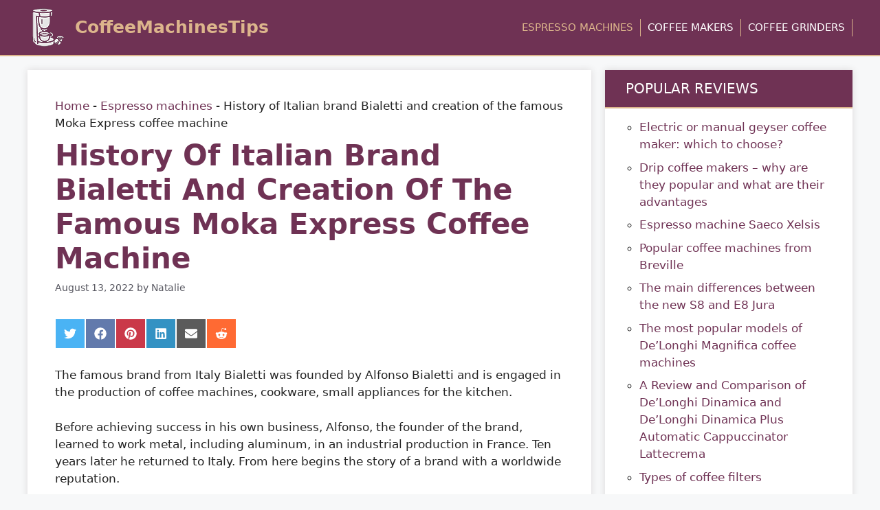

--- FILE ---
content_type: text/html; charset=UTF-8
request_url: https://coffeemachinestips.com/history-of-italian-brand-bialetti/
body_size: 19512
content:
<!DOCTYPE html>
<html lang="en-US" prefix="og: https://ogp.me/ns#">
<head>
    <meta charset="UTF-8">
    <link rel="profile" href="https://gmpg.org/xfn/11">
    <meta name="viewport" content="width=device-width, initial-scale=1">
<!-- Search Engine Optimization by Rank Math - https://s.rankmath.com/home -->
<title>History of Italian brand Bialetti and creation of the famous Moka Express coffee machine CoffeeMachinesTips</title>
<meta name="description" content="90% of Italian families have an ordinary or geyser Bialetti coffee machine in their kitchen, but how did it all begin?"/>
<meta name="robots" content="follow, index, max-snippet:-1, max-video-preview:-1, max-image-preview:large"/>
<link rel="canonical" href="https://coffeemachinestips.com/history-of-italian-brand-bialetti/" />
<meta property="og:locale" content="en_US" />
<meta property="og:type" content="article" />
<meta property="og:title" content="History of Italian brand Bialetti and creation of the famous Moka Express coffee machine" />
<meta property="og:description" content="90% of Italian families have an ordinary or geyser Bialetti coffee machine in their kitchen, but how did it all begin?" />
<meta property="og:url" content="https://coffeemachinestips.com/history-of-italian-brand-bialetti/" />
<meta property="og:site_name" content="CoffeeMachinesTips" />
<meta property="article:tag" content="Bialetti" />
<meta property="article:section" content="Espresso machines" />
<meta property="og:updated_time" content="2022-08-15T13:14:09+00:00" />
<meta property="og:image" content="https://coffeemachinestips.com/wp-content/uploads/2022/08/bialetti-industrie-stock-exchange.jpg" />
<meta property="og:image:secure_url" content="https://coffeemachinestips.com/wp-content/uploads/2022/08/bialetti-industrie-stock-exchange.jpg" />
<meta property="og:image:width" content="661" />
<meta property="og:image:height" content="218" />
<meta property="og:image:alt" content="bialetti stock exchange" />
<meta property="og:image:type" content="image/jpeg" />
<meta property="article:published_time" content="2022-08-13T10:08:03+00:00" />
<meta property="article:modified_time" content="2022-08-15T13:14:09+00:00" />
<meta name="twitter:card" content="summary_large_image" />
<meta name="twitter:title" content="History of Italian brand Bialetti and creation of the famous Moka Express coffee machine" />
<meta name="twitter:description" content="90% of Italian families have an ordinary or geyser Bialetti coffee machine in their kitchen, but how did it all begin?" />
<meta name="twitter:image" content="https://coffeemachinestips.com/wp-content/uploads/2022/08/moha-city-yemen.webp" />
<meta name="twitter:label1" content="Written by" />
<meta name="twitter:data1" content="Natalie" />
<meta name="twitter:label2" content="Time to read" />
<meta name="twitter:data2" content="3 minutes" />
<script type="application/ld+json" class="rank-math-schema">{"@context":"https://schema.org","@graph":[{"@type":["Person","Organization"],"@id":"https://coffeemachinestips.com/#person","name":"admin","logo":{"@type":"ImageObject","@id":"https://coffeemachinestips.com/#logo","url":"https://coffeemachinestips.com/wp-content/uploads/2022/03/logo_small.png","contentUrl":"https://coffeemachinestips.com/wp-content/uploads/2022/03/logo_small.png","caption":"admin","inLanguage":"en-US"},"image":{"@type":"ImageObject","@id":"https://coffeemachinestips.com/#logo","url":"https://coffeemachinestips.com/wp-content/uploads/2022/03/logo_small.png","contentUrl":"https://coffeemachinestips.com/wp-content/uploads/2022/03/logo_small.png","caption":"admin","inLanguage":"en-US"}},{"@type":"WebSite","@id":"https://coffeemachinestips.com/#website","url":"https://coffeemachinestips.com","name":"admin","publisher":{"@id":"https://coffeemachinestips.com/#person"},"inLanguage":"en-US"},{"@type":"ImageObject","@id":"https://coffeemachinestips.com/wp-content/uploads/2022/08/bialetti-creation-moka-express-coffee-machine.webp","url":"https://coffeemachinestips.com/wp-content/uploads/2022/08/bialetti-creation-moka-express-coffee-machine.webp","width":"576","height":"338","caption":"bialetti creation moka express coffee machine","inLanguage":"en-US"},{"@type":"WebPage","@id":"https://coffeemachinestips.com/history-of-italian-brand-bialetti/#webpage","url":"https://coffeemachinestips.com/history-of-italian-brand-bialetti/","name":"History of Italian brand Bialetti and creation of the famous Moka Express coffee machine CoffeeMachinesTips","datePublished":"2022-08-13T10:08:03+00:00","dateModified":"2022-08-15T13:14:09+00:00","isPartOf":{"@id":"https://coffeemachinestips.com/#website"},"primaryImageOfPage":{"@id":"https://coffeemachinestips.com/wp-content/uploads/2022/08/bialetti-creation-moka-express-coffee-machine.webp"},"inLanguage":"en-US"},{"@type":"Person","@id":"https://coffeemachinestips.com/author/getbrandme_n95shlj3/","name":"Natalie","url":"https://coffeemachinestips.com/author/getbrandme_n95shlj3/","image":{"@type":"ImageObject","@id":"https://secure.gravatar.com/avatar/eacaae493c414ffb5834a75259aa579ac41eae527c87d5374d4b096fad7336c3?s=96&amp;d=mm&amp;r=g","url":"https://secure.gravatar.com/avatar/eacaae493c414ffb5834a75259aa579ac41eae527c87d5374d4b096fad7336c3?s=96&amp;d=mm&amp;r=g","caption":"Natalie","inLanguage":"en-US"},"sameAs":["https://coffeemachinestips.com"]},{"@type":"BlogPosting","headline":"History of Italian brand Bialetti and creation of the famous Moka Express coffee machine CoffeeMachinesTips","datePublished":"2022-08-13T10:08:03+00:00","dateModified":"2022-08-15T13:14:09+00:00","articleSection":"Espresso machines","author":{"@id":"https://coffeemachinestips.com/author/getbrandme_n95shlj3/"},"publisher":{"@id":"https://coffeemachinestips.com/#person"},"description":"90% of Italian families have an ordinary or geyser Bialetti coffee machine in their kitchen, but how did it all begin?","name":"History of Italian brand Bialetti and creation of the famous Moka Express coffee machine CoffeeMachinesTips","@id":"https://coffeemachinestips.com/history-of-italian-brand-bialetti/#richSnippet","isPartOf":{"@id":"https://coffeemachinestips.com/history-of-italian-brand-bialetti/#webpage"},"image":{"@id":"https://coffeemachinestips.com/wp-content/uploads/2022/08/bialetti-creation-moka-express-coffee-machine.webp"},"inLanguage":"en-US","mainEntityOfPage":{"@id":"https://coffeemachinestips.com/history-of-italian-brand-bialetti/#webpage"}}]}</script>
<!-- /Rank Math WordPress SEO plugin -->

<link rel="alternate" type="application/rss+xml" title="CoffeeMachinesTips &raquo; Feed" href="https://coffeemachinestips.com/feed/" />
<link rel="alternate" type="application/rss+xml" title="CoffeeMachinesTips &raquo; Comments Feed" href="https://coffeemachinestips.com/comments/feed/" />
<link rel="alternate" type="application/rss+xml" title="CoffeeMachinesTips &raquo; History of Italian brand Bialetti and creation of the famous Moka Express coffee machine Comments Feed" href="https://coffeemachinestips.com/history-of-italian-brand-bialetti/feed/" />
<link rel="alternate" title="oEmbed (JSON)" type="application/json+oembed" href="https://coffeemachinestips.com/wp-json/oembed/1.0/embed?url=https%3A%2F%2Fcoffeemachinestips.com%2Fhistory-of-italian-brand-bialetti%2F" />
<link rel="alternate" title="oEmbed (XML)" type="text/xml+oembed" href="https://coffeemachinestips.com/wp-json/oembed/1.0/embed?url=https%3A%2F%2Fcoffeemachinestips.com%2Fhistory-of-italian-brand-bialetti%2F&#038;format=xml" />
<style id='wp-img-auto-sizes-contain-inline-css'>
img:is([sizes=auto i],[sizes^="auto," i]){contain-intrinsic-size:3000px 1500px}
/*# sourceURL=wp-img-auto-sizes-contain-inline-css */
</style>
<style id='wp-emoji-styles-inline-css'>

	img.wp-smiley, img.emoji {
		display: inline !important;
		border: none !important;
		box-shadow: none !important;
		height: 1em !important;
		width: 1em !important;
		margin: 0 0.07em !important;
		vertical-align: -0.1em !important;
		background: none !important;
		padding: 0 !important;
	}
/*# sourceURL=wp-emoji-styles-inline-css */
</style>
<style id='wp-block-library-inline-css'>
:root{--wp-block-synced-color:#7a00df;--wp-block-synced-color--rgb:122,0,223;--wp-bound-block-color:var(--wp-block-synced-color);--wp-editor-canvas-background:#ddd;--wp-admin-theme-color:#007cba;--wp-admin-theme-color--rgb:0,124,186;--wp-admin-theme-color-darker-10:#006ba1;--wp-admin-theme-color-darker-10--rgb:0,107,160.5;--wp-admin-theme-color-darker-20:#005a87;--wp-admin-theme-color-darker-20--rgb:0,90,135;--wp-admin-border-width-focus:2px}@media (min-resolution:192dpi){:root{--wp-admin-border-width-focus:1.5px}}.wp-element-button{cursor:pointer}:root .has-very-light-gray-background-color{background-color:#eee}:root .has-very-dark-gray-background-color{background-color:#313131}:root .has-very-light-gray-color{color:#eee}:root .has-very-dark-gray-color{color:#313131}:root .has-vivid-green-cyan-to-vivid-cyan-blue-gradient-background{background:linear-gradient(135deg,#00d084,#0693e3)}:root .has-purple-crush-gradient-background{background:linear-gradient(135deg,#34e2e4,#4721fb 50%,#ab1dfe)}:root .has-hazy-dawn-gradient-background{background:linear-gradient(135deg,#faaca8,#dad0ec)}:root .has-subdued-olive-gradient-background{background:linear-gradient(135deg,#fafae1,#67a671)}:root .has-atomic-cream-gradient-background{background:linear-gradient(135deg,#fdd79a,#004a59)}:root .has-nightshade-gradient-background{background:linear-gradient(135deg,#330968,#31cdcf)}:root .has-midnight-gradient-background{background:linear-gradient(135deg,#020381,#2874fc)}:root{--wp--preset--font-size--normal:16px;--wp--preset--font-size--huge:42px}.has-regular-font-size{font-size:1em}.has-larger-font-size{font-size:2.625em}.has-normal-font-size{font-size:var(--wp--preset--font-size--normal)}.has-huge-font-size{font-size:var(--wp--preset--font-size--huge)}.has-text-align-center{text-align:center}.has-text-align-left{text-align:left}.has-text-align-right{text-align:right}.has-fit-text{white-space:nowrap!important}#end-resizable-editor-section{display:none}.aligncenter{clear:both}.items-justified-left{justify-content:flex-start}.items-justified-center{justify-content:center}.items-justified-right{justify-content:flex-end}.items-justified-space-between{justify-content:space-between}.screen-reader-text{border:0;clip-path:inset(50%);height:1px;margin:-1px;overflow:hidden;padding:0;position:absolute;width:1px;word-wrap:normal!important}.screen-reader-text:focus{background-color:#ddd;clip-path:none;color:#444;display:block;font-size:1em;height:auto;left:5px;line-height:normal;padding:15px 23px 14px;text-decoration:none;top:5px;width:auto;z-index:100000}html :where(.has-border-color){border-style:solid}html :where([style*=border-top-color]){border-top-style:solid}html :where([style*=border-right-color]){border-right-style:solid}html :where([style*=border-bottom-color]){border-bottom-style:solid}html :where([style*=border-left-color]){border-left-style:solid}html :where([style*=border-width]){border-style:solid}html :where([style*=border-top-width]){border-top-style:solid}html :where([style*=border-right-width]){border-right-style:solid}html :where([style*=border-bottom-width]){border-bottom-style:solid}html :where([style*=border-left-width]){border-left-style:solid}html :where(img[class*=wp-image-]){height:auto;max-width:100%}:where(figure){margin:0 0 1em}html :where(.is-position-sticky){--wp-admin--admin-bar--position-offset:var(--wp-admin--admin-bar--height,0px)}@media screen and (max-width:600px){html :where(.is-position-sticky){--wp-admin--admin-bar--position-offset:0px}}

/*# sourceURL=wp-block-library-inline-css */
</style><style id='wp-block-image-inline-css'>
.wp-block-image>a,.wp-block-image>figure>a{display:inline-block}.wp-block-image img{box-sizing:border-box;height:auto;max-width:100%;vertical-align:bottom}@media not (prefers-reduced-motion){.wp-block-image img.hide{visibility:hidden}.wp-block-image img.show{animation:show-content-image .4s}}.wp-block-image[style*=border-radius] img,.wp-block-image[style*=border-radius]>a{border-radius:inherit}.wp-block-image.has-custom-border img{box-sizing:border-box}.wp-block-image.aligncenter{text-align:center}.wp-block-image.alignfull>a,.wp-block-image.alignwide>a{width:100%}.wp-block-image.alignfull img,.wp-block-image.alignwide img{height:auto;width:100%}.wp-block-image .aligncenter,.wp-block-image .alignleft,.wp-block-image .alignright,.wp-block-image.aligncenter,.wp-block-image.alignleft,.wp-block-image.alignright{display:table}.wp-block-image .aligncenter>figcaption,.wp-block-image .alignleft>figcaption,.wp-block-image .alignright>figcaption,.wp-block-image.aligncenter>figcaption,.wp-block-image.alignleft>figcaption,.wp-block-image.alignright>figcaption{caption-side:bottom;display:table-caption}.wp-block-image .alignleft{float:left;margin:.5em 1em .5em 0}.wp-block-image .alignright{float:right;margin:.5em 0 .5em 1em}.wp-block-image .aligncenter{margin-left:auto;margin-right:auto}.wp-block-image :where(figcaption){margin-bottom:1em;margin-top:.5em}.wp-block-image.is-style-circle-mask img{border-radius:9999px}@supports ((-webkit-mask-image:none) or (mask-image:none)) or (-webkit-mask-image:none){.wp-block-image.is-style-circle-mask img{border-radius:0;-webkit-mask-image:url('data:image/svg+xml;utf8,<svg viewBox="0 0 100 100" xmlns="http://www.w3.org/2000/svg"><circle cx="50" cy="50" r="50"/></svg>');mask-image:url('data:image/svg+xml;utf8,<svg viewBox="0 0 100 100" xmlns="http://www.w3.org/2000/svg"><circle cx="50" cy="50" r="50"/></svg>');mask-mode:alpha;-webkit-mask-position:center;mask-position:center;-webkit-mask-repeat:no-repeat;mask-repeat:no-repeat;-webkit-mask-size:contain;mask-size:contain}}:root :where(.wp-block-image.is-style-rounded img,.wp-block-image .is-style-rounded img){border-radius:9999px}.wp-block-image figure{margin:0}.wp-lightbox-container{display:flex;flex-direction:column;position:relative}.wp-lightbox-container img{cursor:zoom-in}.wp-lightbox-container img:hover+button{opacity:1}.wp-lightbox-container button{align-items:center;backdrop-filter:blur(16px) saturate(180%);background-color:#5a5a5a40;border:none;border-radius:4px;cursor:zoom-in;display:flex;height:20px;justify-content:center;opacity:0;padding:0;position:absolute;right:16px;text-align:center;top:16px;width:20px;z-index:100}@media not (prefers-reduced-motion){.wp-lightbox-container button{transition:opacity .2s ease}}.wp-lightbox-container button:focus-visible{outline:3px auto #5a5a5a40;outline:3px auto -webkit-focus-ring-color;outline-offset:3px}.wp-lightbox-container button:hover{cursor:pointer;opacity:1}.wp-lightbox-container button:focus{opacity:1}.wp-lightbox-container button:focus,.wp-lightbox-container button:hover,.wp-lightbox-container button:not(:hover):not(:active):not(.has-background){background-color:#5a5a5a40;border:none}.wp-lightbox-overlay{box-sizing:border-box;cursor:zoom-out;height:100vh;left:0;overflow:hidden;position:fixed;top:0;visibility:hidden;width:100%;z-index:100000}.wp-lightbox-overlay .close-button{align-items:center;cursor:pointer;display:flex;justify-content:center;min-height:40px;min-width:40px;padding:0;position:absolute;right:calc(env(safe-area-inset-right) + 16px);top:calc(env(safe-area-inset-top) + 16px);z-index:5000000}.wp-lightbox-overlay .close-button:focus,.wp-lightbox-overlay .close-button:hover,.wp-lightbox-overlay .close-button:not(:hover):not(:active):not(.has-background){background:none;border:none}.wp-lightbox-overlay .lightbox-image-container{height:var(--wp--lightbox-container-height);left:50%;overflow:hidden;position:absolute;top:50%;transform:translate(-50%,-50%);transform-origin:top left;width:var(--wp--lightbox-container-width);z-index:9999999999}.wp-lightbox-overlay .wp-block-image{align-items:center;box-sizing:border-box;display:flex;height:100%;justify-content:center;margin:0;position:relative;transform-origin:0 0;width:100%;z-index:3000000}.wp-lightbox-overlay .wp-block-image img{height:var(--wp--lightbox-image-height);min-height:var(--wp--lightbox-image-height);min-width:var(--wp--lightbox-image-width);width:var(--wp--lightbox-image-width)}.wp-lightbox-overlay .wp-block-image figcaption{display:none}.wp-lightbox-overlay button{background:none;border:none}.wp-lightbox-overlay .scrim{background-color:#fff;height:100%;opacity:.9;position:absolute;width:100%;z-index:2000000}.wp-lightbox-overlay.active{visibility:visible}@media not (prefers-reduced-motion){.wp-lightbox-overlay.active{animation:turn-on-visibility .25s both}.wp-lightbox-overlay.active img{animation:turn-on-visibility .35s both}.wp-lightbox-overlay.show-closing-animation:not(.active){animation:turn-off-visibility .35s both}.wp-lightbox-overlay.show-closing-animation:not(.active) img{animation:turn-off-visibility .25s both}.wp-lightbox-overlay.zoom.active{animation:none;opacity:1;visibility:visible}.wp-lightbox-overlay.zoom.active .lightbox-image-container{animation:lightbox-zoom-in .4s}.wp-lightbox-overlay.zoom.active .lightbox-image-container img{animation:none}.wp-lightbox-overlay.zoom.active .scrim{animation:turn-on-visibility .4s forwards}.wp-lightbox-overlay.zoom.show-closing-animation:not(.active){animation:none}.wp-lightbox-overlay.zoom.show-closing-animation:not(.active) .lightbox-image-container{animation:lightbox-zoom-out .4s}.wp-lightbox-overlay.zoom.show-closing-animation:not(.active) .lightbox-image-container img{animation:none}.wp-lightbox-overlay.zoom.show-closing-animation:not(.active) .scrim{animation:turn-off-visibility .4s forwards}}@keyframes show-content-image{0%{visibility:hidden}99%{visibility:hidden}to{visibility:visible}}@keyframes turn-on-visibility{0%{opacity:0}to{opacity:1}}@keyframes turn-off-visibility{0%{opacity:1;visibility:visible}99%{opacity:0;visibility:visible}to{opacity:0;visibility:hidden}}@keyframes lightbox-zoom-in{0%{transform:translate(calc((-100vw + var(--wp--lightbox-scrollbar-width))/2 + var(--wp--lightbox-initial-left-position)),calc(-50vh + var(--wp--lightbox-initial-top-position))) scale(var(--wp--lightbox-scale))}to{transform:translate(-50%,-50%) scale(1)}}@keyframes lightbox-zoom-out{0%{transform:translate(-50%,-50%) scale(1);visibility:visible}99%{visibility:visible}to{transform:translate(calc((-100vw + var(--wp--lightbox-scrollbar-width))/2 + var(--wp--lightbox-initial-left-position)),calc(-50vh + var(--wp--lightbox-initial-top-position))) scale(var(--wp--lightbox-scale));visibility:hidden}}
/*# sourceURL=https://coffeemachinestips.com/wp-includes/blocks/image/style.min.css */
</style>
<style id='wp-block-columns-inline-css'>
.wp-block-columns{box-sizing:border-box;display:flex;flex-wrap:wrap!important}@media (min-width:782px){.wp-block-columns{flex-wrap:nowrap!important}}.wp-block-columns{align-items:normal!important}.wp-block-columns.are-vertically-aligned-top{align-items:flex-start}.wp-block-columns.are-vertically-aligned-center{align-items:center}.wp-block-columns.are-vertically-aligned-bottom{align-items:flex-end}@media (max-width:781px){.wp-block-columns:not(.is-not-stacked-on-mobile)>.wp-block-column{flex-basis:100%!important}}@media (min-width:782px){.wp-block-columns:not(.is-not-stacked-on-mobile)>.wp-block-column{flex-basis:0;flex-grow:1}.wp-block-columns:not(.is-not-stacked-on-mobile)>.wp-block-column[style*=flex-basis]{flex-grow:0}}.wp-block-columns.is-not-stacked-on-mobile{flex-wrap:nowrap!important}.wp-block-columns.is-not-stacked-on-mobile>.wp-block-column{flex-basis:0;flex-grow:1}.wp-block-columns.is-not-stacked-on-mobile>.wp-block-column[style*=flex-basis]{flex-grow:0}:where(.wp-block-columns){margin-bottom:1.75em}:where(.wp-block-columns.has-background){padding:1.25em 2.375em}.wp-block-column{flex-grow:1;min-width:0;overflow-wrap:break-word;word-break:break-word}.wp-block-column.is-vertically-aligned-top{align-self:flex-start}.wp-block-column.is-vertically-aligned-center{align-self:center}.wp-block-column.is-vertically-aligned-bottom{align-self:flex-end}.wp-block-column.is-vertically-aligned-stretch{align-self:stretch}.wp-block-column.is-vertically-aligned-bottom,.wp-block-column.is-vertically-aligned-center,.wp-block-column.is-vertically-aligned-top{width:100%}
/*# sourceURL=https://coffeemachinestips.com/wp-includes/blocks/columns/style.min.css */
</style>
<style id='wp-block-paragraph-inline-css'>
.is-small-text{font-size:.875em}.is-regular-text{font-size:1em}.is-large-text{font-size:2.25em}.is-larger-text{font-size:3em}.has-drop-cap:not(:focus):first-letter{float:left;font-size:8.4em;font-style:normal;font-weight:100;line-height:.68;margin:.05em .1em 0 0;text-transform:uppercase}body.rtl .has-drop-cap:not(:focus):first-letter{float:none;margin-left:.1em}p.has-drop-cap.has-background{overflow:hidden}:root :where(p.has-background){padding:1.25em 2.375em}:where(p.has-text-color:not(.has-link-color)) a{color:inherit}p.has-text-align-left[style*="writing-mode:vertical-lr"],p.has-text-align-right[style*="writing-mode:vertical-rl"]{rotate:180deg}
/*# sourceURL=https://coffeemachinestips.com/wp-includes/blocks/paragraph/style.min.css */
</style>
<style id='global-styles-inline-css'>
:root{--wp--preset--aspect-ratio--square: 1;--wp--preset--aspect-ratio--4-3: 4/3;--wp--preset--aspect-ratio--3-4: 3/4;--wp--preset--aspect-ratio--3-2: 3/2;--wp--preset--aspect-ratio--2-3: 2/3;--wp--preset--aspect-ratio--16-9: 16/9;--wp--preset--aspect-ratio--9-16: 9/16;--wp--preset--color--black: #000000;--wp--preset--color--cyan-bluish-gray: #abb8c3;--wp--preset--color--white: #ffffff;--wp--preset--color--pale-pink: #f78da7;--wp--preset--color--vivid-red: #cf2e2e;--wp--preset--color--luminous-vivid-orange: #ff6900;--wp--preset--color--luminous-vivid-amber: #fcb900;--wp--preset--color--light-green-cyan: #7bdcb5;--wp--preset--color--vivid-green-cyan: #00d084;--wp--preset--color--pale-cyan-blue: #8ed1fc;--wp--preset--color--vivid-cyan-blue: #0693e3;--wp--preset--color--vivid-purple: #9b51e0;--wp--preset--color--contrast: var(--contrast);--wp--preset--color--contrast-2: var(--contrast-2);--wp--preset--color--contrast-3: var(--contrast-3);--wp--preset--color--base: var(--base);--wp--preset--color--base-2: var(--base-2);--wp--preset--color--base-3: var(--base-3);--wp--preset--color--accent: var(--accent);--wp--preset--gradient--vivid-cyan-blue-to-vivid-purple: linear-gradient(135deg,rgb(6,147,227) 0%,rgb(155,81,224) 100%);--wp--preset--gradient--light-green-cyan-to-vivid-green-cyan: linear-gradient(135deg,rgb(122,220,180) 0%,rgb(0,208,130) 100%);--wp--preset--gradient--luminous-vivid-amber-to-luminous-vivid-orange: linear-gradient(135deg,rgb(252,185,0) 0%,rgb(255,105,0) 100%);--wp--preset--gradient--luminous-vivid-orange-to-vivid-red: linear-gradient(135deg,rgb(255,105,0) 0%,rgb(207,46,46) 100%);--wp--preset--gradient--very-light-gray-to-cyan-bluish-gray: linear-gradient(135deg,rgb(238,238,238) 0%,rgb(169,184,195) 100%);--wp--preset--gradient--cool-to-warm-spectrum: linear-gradient(135deg,rgb(74,234,220) 0%,rgb(151,120,209) 20%,rgb(207,42,186) 40%,rgb(238,44,130) 60%,rgb(251,105,98) 80%,rgb(254,248,76) 100%);--wp--preset--gradient--blush-light-purple: linear-gradient(135deg,rgb(255,206,236) 0%,rgb(152,150,240) 100%);--wp--preset--gradient--blush-bordeaux: linear-gradient(135deg,rgb(254,205,165) 0%,rgb(254,45,45) 50%,rgb(107,0,62) 100%);--wp--preset--gradient--luminous-dusk: linear-gradient(135deg,rgb(255,203,112) 0%,rgb(199,81,192) 50%,rgb(65,88,208) 100%);--wp--preset--gradient--pale-ocean: linear-gradient(135deg,rgb(255,245,203) 0%,rgb(182,227,212) 50%,rgb(51,167,181) 100%);--wp--preset--gradient--electric-grass: linear-gradient(135deg,rgb(202,248,128) 0%,rgb(113,206,126) 100%);--wp--preset--gradient--midnight: linear-gradient(135deg,rgb(2,3,129) 0%,rgb(40,116,252) 100%);--wp--preset--font-size--small: 13px;--wp--preset--font-size--medium: 20px;--wp--preset--font-size--large: 36px;--wp--preset--font-size--x-large: 42px;--wp--preset--spacing--20: 0.44rem;--wp--preset--spacing--30: 0.67rem;--wp--preset--spacing--40: 1rem;--wp--preset--spacing--50: 1.5rem;--wp--preset--spacing--60: 2.25rem;--wp--preset--spacing--70: 3.38rem;--wp--preset--spacing--80: 5.06rem;--wp--preset--shadow--natural: 6px 6px 9px rgba(0, 0, 0, 0.2);--wp--preset--shadow--deep: 12px 12px 50px rgba(0, 0, 0, 0.4);--wp--preset--shadow--sharp: 6px 6px 0px rgba(0, 0, 0, 0.2);--wp--preset--shadow--outlined: 6px 6px 0px -3px rgb(255, 255, 255), 6px 6px rgb(0, 0, 0);--wp--preset--shadow--crisp: 6px 6px 0px rgb(0, 0, 0);}:where(.is-layout-flex){gap: 0.5em;}:where(.is-layout-grid){gap: 0.5em;}body .is-layout-flex{display: flex;}.is-layout-flex{flex-wrap: wrap;align-items: center;}.is-layout-flex > :is(*, div){margin: 0;}body .is-layout-grid{display: grid;}.is-layout-grid > :is(*, div){margin: 0;}:where(.wp-block-columns.is-layout-flex){gap: 2em;}:where(.wp-block-columns.is-layout-grid){gap: 2em;}:where(.wp-block-post-template.is-layout-flex){gap: 1.25em;}:where(.wp-block-post-template.is-layout-grid){gap: 1.25em;}.has-black-color{color: var(--wp--preset--color--black) !important;}.has-cyan-bluish-gray-color{color: var(--wp--preset--color--cyan-bluish-gray) !important;}.has-white-color{color: var(--wp--preset--color--white) !important;}.has-pale-pink-color{color: var(--wp--preset--color--pale-pink) !important;}.has-vivid-red-color{color: var(--wp--preset--color--vivid-red) !important;}.has-luminous-vivid-orange-color{color: var(--wp--preset--color--luminous-vivid-orange) !important;}.has-luminous-vivid-amber-color{color: var(--wp--preset--color--luminous-vivid-amber) !important;}.has-light-green-cyan-color{color: var(--wp--preset--color--light-green-cyan) !important;}.has-vivid-green-cyan-color{color: var(--wp--preset--color--vivid-green-cyan) !important;}.has-pale-cyan-blue-color{color: var(--wp--preset--color--pale-cyan-blue) !important;}.has-vivid-cyan-blue-color{color: var(--wp--preset--color--vivid-cyan-blue) !important;}.has-vivid-purple-color{color: var(--wp--preset--color--vivid-purple) !important;}.has-black-background-color{background-color: var(--wp--preset--color--black) !important;}.has-cyan-bluish-gray-background-color{background-color: var(--wp--preset--color--cyan-bluish-gray) !important;}.has-white-background-color{background-color: var(--wp--preset--color--white) !important;}.has-pale-pink-background-color{background-color: var(--wp--preset--color--pale-pink) !important;}.has-vivid-red-background-color{background-color: var(--wp--preset--color--vivid-red) !important;}.has-luminous-vivid-orange-background-color{background-color: var(--wp--preset--color--luminous-vivid-orange) !important;}.has-luminous-vivid-amber-background-color{background-color: var(--wp--preset--color--luminous-vivid-amber) !important;}.has-light-green-cyan-background-color{background-color: var(--wp--preset--color--light-green-cyan) !important;}.has-vivid-green-cyan-background-color{background-color: var(--wp--preset--color--vivid-green-cyan) !important;}.has-pale-cyan-blue-background-color{background-color: var(--wp--preset--color--pale-cyan-blue) !important;}.has-vivid-cyan-blue-background-color{background-color: var(--wp--preset--color--vivid-cyan-blue) !important;}.has-vivid-purple-background-color{background-color: var(--wp--preset--color--vivid-purple) !important;}.has-black-border-color{border-color: var(--wp--preset--color--black) !important;}.has-cyan-bluish-gray-border-color{border-color: var(--wp--preset--color--cyan-bluish-gray) !important;}.has-white-border-color{border-color: var(--wp--preset--color--white) !important;}.has-pale-pink-border-color{border-color: var(--wp--preset--color--pale-pink) !important;}.has-vivid-red-border-color{border-color: var(--wp--preset--color--vivid-red) !important;}.has-luminous-vivid-orange-border-color{border-color: var(--wp--preset--color--luminous-vivid-orange) !important;}.has-luminous-vivid-amber-border-color{border-color: var(--wp--preset--color--luminous-vivid-amber) !important;}.has-light-green-cyan-border-color{border-color: var(--wp--preset--color--light-green-cyan) !important;}.has-vivid-green-cyan-border-color{border-color: var(--wp--preset--color--vivid-green-cyan) !important;}.has-pale-cyan-blue-border-color{border-color: var(--wp--preset--color--pale-cyan-blue) !important;}.has-vivid-cyan-blue-border-color{border-color: var(--wp--preset--color--vivid-cyan-blue) !important;}.has-vivid-purple-border-color{border-color: var(--wp--preset--color--vivid-purple) !important;}.has-vivid-cyan-blue-to-vivid-purple-gradient-background{background: var(--wp--preset--gradient--vivid-cyan-blue-to-vivid-purple) !important;}.has-light-green-cyan-to-vivid-green-cyan-gradient-background{background: var(--wp--preset--gradient--light-green-cyan-to-vivid-green-cyan) !important;}.has-luminous-vivid-amber-to-luminous-vivid-orange-gradient-background{background: var(--wp--preset--gradient--luminous-vivid-amber-to-luminous-vivid-orange) !important;}.has-luminous-vivid-orange-to-vivid-red-gradient-background{background: var(--wp--preset--gradient--luminous-vivid-orange-to-vivid-red) !important;}.has-very-light-gray-to-cyan-bluish-gray-gradient-background{background: var(--wp--preset--gradient--very-light-gray-to-cyan-bluish-gray) !important;}.has-cool-to-warm-spectrum-gradient-background{background: var(--wp--preset--gradient--cool-to-warm-spectrum) !important;}.has-blush-light-purple-gradient-background{background: var(--wp--preset--gradient--blush-light-purple) !important;}.has-blush-bordeaux-gradient-background{background: var(--wp--preset--gradient--blush-bordeaux) !important;}.has-luminous-dusk-gradient-background{background: var(--wp--preset--gradient--luminous-dusk) !important;}.has-pale-ocean-gradient-background{background: var(--wp--preset--gradient--pale-ocean) !important;}.has-electric-grass-gradient-background{background: var(--wp--preset--gradient--electric-grass) !important;}.has-midnight-gradient-background{background: var(--wp--preset--gradient--midnight) !important;}.has-small-font-size{font-size: var(--wp--preset--font-size--small) !important;}.has-medium-font-size{font-size: var(--wp--preset--font-size--medium) !important;}.has-large-font-size{font-size: var(--wp--preset--font-size--large) !important;}.has-x-large-font-size{font-size: var(--wp--preset--font-size--x-large) !important;}
:where(.wp-block-columns.is-layout-flex){gap: 2em;}:where(.wp-block-columns.is-layout-grid){gap: 2em;}
/*# sourceURL=global-styles-inline-css */
</style>
<style id='core-block-supports-inline-css'>
.wp-container-core-columns-is-layout-9d6595d7{flex-wrap:nowrap;}
/*# sourceURL=core-block-supports-inline-css */
</style>

<style id='classic-theme-styles-inline-css'>
/*! This file is auto-generated */
.wp-block-button__link{color:#fff;background-color:#32373c;border-radius:9999px;box-shadow:none;text-decoration:none;padding:calc(.667em + 2px) calc(1.333em + 2px);font-size:1.125em}.wp-block-file__button{background:#32373c;color:#fff;text-decoration:none}
/*# sourceURL=/wp-includes/css/classic-themes.min.css */
</style>
<link rel='stylesheet' id='avatar-manager-css' href='https://coffeemachinestips.com/wp-content/plugins/avatar-manager/assets/css/avatar-manager.min.css?ver=1.2.1' media='all' />
<link rel='stylesheet' id='scriptlesssocialsharing-css' href='https://coffeemachinestips.com/wp-content/plugins/scriptless-social-sharing/includes/css/scriptlesssocialsharing-style.css?ver=3.2.1' media='all' />
<style id='scriptlesssocialsharing-inline-css'>
.scriptlesssocialsharing__buttons a.button { padding: 12px; flex: 0; }
/*# sourceURL=scriptlesssocialsharing-inline-css */
</style>
<link rel='stylesheet' id='parent-style-css' href='https://coffeemachinestips.com/wp-content/themes/generatepress/style.css?ver=6.9' media='all' />
<link rel='stylesheet' id='child-style-css' href='https://coffeemachinestips.com/wp-content/themes/generatepress-child/style.css?ver=6.9' media='all' />
<link rel='stylesheet' id='generate-comments-css' href='https://coffeemachinestips.com/wp-content/themes/generatepress/assets/css/components/comments.min.css?ver=3.1.3' media='all' />
<link rel='stylesheet' id='generate-style-css' href='https://coffeemachinestips.com/wp-content/themes/generatepress/assets/css/main.min.css?ver=3.1.3' media='all' />
<style id='generate-style-inline-css'>
body{background-color:var(--base-2);color:var(--contrast);}a{color:var(--accent);}a{text-decoration:underline;}.entry-title a, .site-branding a, a.button, .wp-block-button__link, .main-navigation a{text-decoration:none;}a:hover, a:focus, a:active{color:var(--contrast);}.wp-block-group__inner-container{max-width:1200px;margin-left:auto;margin-right:auto;}.site-header .header-image{width:60px;}:root{--contrast:#222222;--contrast-2:#575760;--contrast-3:#b2b2be;--base:#f0f0f0;--base-2:#f7f8f9;--base-3:#ffffff;--accent:#1e73be;}.has-contrast-color{color:#222222;}.has-contrast-background-color{background-color:#222222;}.has-contrast-2-color{color:#575760;}.has-contrast-2-background-color{background-color:#575760;}.has-contrast-3-color{color:#b2b2be;}.has-contrast-3-background-color{background-color:#b2b2be;}.has-base-color{color:#f0f0f0;}.has-base-background-color{background-color:#f0f0f0;}.has-base-2-color{color:#f7f8f9;}.has-base-2-background-color{background-color:#f7f8f9;}.has-base-3-color{color:#ffffff;}.has-base-3-background-color{background-color:#ffffff;}.has-accent-color{color:#1e73be;}.has-accent-background-color{background-color:#1e73be;}.top-bar{background-color:#636363;color:#ffffff;}.top-bar a{color:#ffffff;}.top-bar a:hover{color:#303030;}.site-header{background-color:var(--base-3);}.main-title a,.main-title a:hover{color:var(--contrast);}.site-description{color:var(--contrast-2);}.mobile-menu-control-wrapper .menu-toggle,.mobile-menu-control-wrapper .menu-toggle:hover,.mobile-menu-control-wrapper .menu-toggle:focus,.has-inline-mobile-toggle #site-navigation.toggled{background-color:rgba(0, 0, 0, 0.02);}.main-navigation,.main-navigation ul ul{background-color:var(--base-3);}.main-navigation .main-nav ul li a, .main-navigation .menu-toggle, .main-navigation .menu-bar-items{color:var(--contrast);}.main-navigation .main-nav ul li:not([class*="current-menu-"]):hover > a, .main-navigation .main-nav ul li:not([class*="current-menu-"]):focus > a, .main-navigation .main-nav ul li.sfHover:not([class*="current-menu-"]) > a, .main-navigation .menu-bar-item:hover > a, .main-navigation .menu-bar-item.sfHover > a{color:var(--accent);}button.menu-toggle:hover,button.menu-toggle:focus{color:var(--contrast);}.main-navigation .main-nav ul li[class*="current-menu-"] > a{color:var(--accent);}.navigation-search input[type="search"],.navigation-search input[type="search"]:active, .navigation-search input[type="search"]:focus, .main-navigation .main-nav ul li.search-item.active > a, .main-navigation .menu-bar-items .search-item.active > a{color:var(--accent);}.main-navigation ul ul{background-color:var(--base);}.separate-containers .inside-article, .separate-containers .comments-area, .separate-containers .page-header, .one-container .container, .separate-containers .paging-navigation, .inside-page-header{background-color:var(--base-3);}.entry-title a{color:var(--contrast);}.entry-title a:hover{color:var(--contrast-2);}.entry-meta{color:var(--contrast-2);}.sidebar .widget{background-color:var(--base-3);}.footer-widgets{background-color:var(--base-3);}.site-info{background-color:var(--base-3);}input[type="text"],input[type="email"],input[type="url"],input[type="password"],input[type="search"],input[type="tel"],input[type="number"],textarea,select{color:var(--contrast);background-color:var(--base-2);border-color:var(--base);}input[type="text"]:focus,input[type="email"]:focus,input[type="url"]:focus,input[type="password"]:focus,input[type="search"]:focus,input[type="tel"]:focus,input[type="number"]:focus,textarea:focus,select:focus{color:var(--contrast);background-color:var(--base-2);border-color:var(--contrast-3);}button,html input[type="button"],input[type="reset"],input[type="submit"],a.button,a.wp-block-button__link:not(.has-background){color:#ffffff;background-color:#55555e;}button:hover,html input[type="button"]:hover,input[type="reset"]:hover,input[type="submit"]:hover,a.button:hover,button:focus,html input[type="button"]:focus,input[type="reset"]:focus,input[type="submit"]:focus,a.button:focus,a.wp-block-button__link:not(.has-background):active,a.wp-block-button__link:not(.has-background):focus,a.wp-block-button__link:not(.has-background):hover{color:#ffffff;background-color:#3f4047;}a.generate-back-to-top{background-color:rgba( 0,0,0,0.4 );color:#ffffff;}a.generate-back-to-top:hover,a.generate-back-to-top:focus{background-color:rgba( 0,0,0,0.6 );color:#ffffff;}@media (max-width:768px){.main-navigation .menu-bar-item:hover > a, .main-navigation .menu-bar-item.sfHover > a{background:none;color:var(--contrast);}}.nav-below-header .main-navigation .inside-navigation.grid-container, .nav-above-header .main-navigation .inside-navigation.grid-container{padding:0px 20px 0px 20px;}.site-main .wp-block-group__inner-container{padding:40px;}.separate-containers .paging-navigation{padding-top:20px;padding-bottom:20px;}.entry-content .alignwide, body:not(.no-sidebar) .entry-content .alignfull{margin-left:-40px;width:calc(100% + 80px);max-width:calc(100% + 80px);}.rtl .menu-item-has-children .dropdown-menu-toggle{padding-left:20px;}.rtl .main-navigation .main-nav ul li.menu-item-has-children > a{padding-right:20px;}@media (max-width:768px){.separate-containers .inside-article, .separate-containers .comments-area, .separate-containers .page-header, .separate-containers .paging-navigation, .one-container .site-content, .inside-page-header{padding:30px;}.site-main .wp-block-group__inner-container{padding:30px;}.inside-top-bar{padding-right:30px;padding-left:30px;}.inside-header{padding-right:30px;padding-left:30px;}.widget-area .widget{padding-top:30px;padding-right:30px;padding-bottom:30px;padding-left:30px;}.footer-widgets-container{padding-top:30px;padding-right:30px;padding-bottom:30px;padding-left:30px;}.inside-site-info{padding-right:30px;padding-left:30px;}.entry-content .alignwide, body:not(.no-sidebar) .entry-content .alignfull{margin-left:-30px;width:calc(100% + 60px);max-width:calc(100% + 60px);}.one-container .site-main .paging-navigation{margin-bottom:20px;}}/* End cached CSS */.is-right-sidebar{width:30%;}.is-left-sidebar{width:30%;}.site-content .content-area{width:70%;}@media (max-width:768px){.main-navigation .menu-toggle,.sidebar-nav-mobile:not(#sticky-placeholder){display:block;}.main-navigation ul,.gen-sidebar-nav,.main-navigation:not(.slideout-navigation):not(.toggled) .main-nav > ul,.has-inline-mobile-toggle #site-navigation .inside-navigation > *:not(.navigation-search):not(.main-nav){display:none;}.nav-align-right .inside-navigation,.nav-align-center .inside-navigation{justify-content:space-between;}.has-inline-mobile-toggle .mobile-menu-control-wrapper{display:flex;flex-wrap:wrap;}.has-inline-mobile-toggle .inside-header{flex-direction:row;text-align:left;flex-wrap:wrap;}.has-inline-mobile-toggle .header-widget,.has-inline-mobile-toggle #site-navigation{flex-basis:100%;}.nav-float-left .has-inline-mobile-toggle #site-navigation{order:10;}}
/*# sourceURL=generate-style-inline-css */
</style>
<link rel='stylesheet' id='generate-child-css' href='https://coffeemachinestips.com/wp-content/themes/generatepress-child/style.css?ver=1654861438' media='all' />
<script src="https://coffeemachinestips.com/wp-includes/js/jquery/jquery.min.js?ver=3.7.1" id="jquery-core-js"></script>
<script src="https://coffeemachinestips.com/wp-includes/js/jquery/jquery-migrate.min.js?ver=3.4.1" id="jquery-migrate-js"></script>
<script src="https://coffeemachinestips.com/wp-content/plugins/avatar-manager/assets/js/avatar-manager.min.js?ver=1.2.1" id="avatar-manager-js"></script>
<script src="https://coffeemachinestips.com/wp-content/themes/generatepress-child/assets/js/custom.js?ver=6.9" id="child-script-js"></script>
<link rel="EditURI" type="application/rsd+xml" title="RSD" href="https://coffeemachinestips.com/xmlrpc.php?rsd" />
<meta name="generator" content="WordPress 6.9" />
<link rel='shortlink' href='https://coffeemachinestips.com/?p=934' />

<style></style>

    <link rel="pingback" href="https://coffeemachinestips.com/xmlrpc.php">
<link rel="icon" href="https://coffeemachinestips.com/wp-content/uploads/2022/03/cropped-crushpixel-3361458-ID3361458-640x640-1-32x32.jpg" sizes="32x32" />
<link rel="icon" href="https://coffeemachinestips.com/wp-content/uploads/2022/03/cropped-crushpixel-3361458-ID3361458-640x640-1-192x192.jpg" sizes="192x192" />
<link rel="apple-touch-icon" href="https://coffeemachinestips.com/wp-content/uploads/2022/03/cropped-crushpixel-3361458-ID3361458-640x640-1-180x180.jpg" />
<meta name="msapplication-TileImage" content="https://coffeemachinestips.com/wp-content/uploads/2022/03/cropped-crushpixel-3361458-ID3361458-640x640-1-270x270.jpg" />
    <meta name="google-site-verification" content="gHoEhwRHEwBfsuKRxZAWMOMowquoDuCYZAhogHgPQXU" />
            <!-- Global site tag (gtag.js) - Google Analytics -->
        <script async src="https://www.googletagmanager.com/gtag/js?id=G-ST0M5QKKD1"></script>
        <script>
            window.dataLayer = window.dataLayer || [];
            function gtag(){dataLayer.push(arguments);}
            gtag('js', new Date());

            gtag('config', 'G-ST0M5QKKD1');
        </script>
        <script type="text/javascript">
            (function(c,l,a,r,i,t,y){
                c[a]=c[a]||function(){(c[a].q=c[a].q||[]).push(arguments)};
                t=l.createElement(r);t.async=1;t.src="https://www.clarity.ms/tag/"+i;
                y=l.getElementsByTagName(r)[0];y.parentNode.insertBefore(t,y);
            })(window, document, "clarity", "script", "bnyvlb9mb8");
        </script>
	<!-- Google Tag Manager -->
<script>(function(w,d,s,l,i){w[l]=w[l]||[];w[l].push({'gtm.start':
new Date().getTime(),event:'gtm.js'});var f=d.getElementsByTagName(s)[0],
j=d.createElement(s),dl=l!='dataLayer'?'&l='+l:'';j.async=true;j.src=
'https://www.googletagmanager.com/gtm.js?id='+i+dl;f.parentNode.insertBefore(j,f);
})(window,document,'script','dataLayer','GTM-5LH2VPC');</script>
<!-- End Google Tag Manager -->
	<!-- Google Tag Manager (noscript) -->
<noscript><iframe src="https://www.googletagmanager.com/ns.html?id=GTM-5LH2VPC"
height="0" width="0" style="display:none;visibility:hidden"></iframe></noscript>
<!-- End Google Tag Manager (noscript) -->
    </head>

<body class="wp-singular post-template-default single single-post postid-934 single-format-standard wp-custom-logo wp-embed-responsive wp-theme-generatepress wp-child-theme-generatepress-child right-sidebar nav-float-right separate-containers header-aligned-left dropdown-hover featured-image-active" itemtype="https://schema.org/Blog" itemscope>
<a class="screen-reader-text skip-link" href="#content" title="Skip to content">Skip to content</a>		<header class="site-header has-inline-mobile-toggle" id="masthead" aria-label="Site"  itemtype="https://schema.org/WPHeader" itemscope>
			<div class="inside-header grid-container">
				<div class="site-branding-container"><div class="site-logo">
					<a href="https://coffeemachinestips.com/" title="CoffeeMachinesTips" rel="home">
						<img  class="header-image is-logo-image" alt="CoffeeMachinesTips" src="https://coffeemachinestips.com/wp-content/uploads/2022/03/logo_small.png" title="CoffeeMachinesTips" width="60" height="60" />
					</a>
				</div><div class="site-branding">
						<p class="main-title" itemprop="headline">
					<a href="https://coffeemachinestips.com/" rel="home">
						CoffeeMachinesTips
					</a>
				</p>
						
					</div></div>	<nav class="main-navigation mobile-menu-control-wrapper" id="mobile-menu-control-wrapper" aria-label="Mobile Toggle">
				<button data-nav="site-navigation" class="menu-toggle" aria-controls="primary-menu" aria-expanded="false">
			<span class="gp-icon icon-menu-bars"><svg viewBox="0 0 512 512" aria-hidden="true" xmlns="http://www.w3.org/2000/svg" width="1em" height="1em"><path d="M0 96c0-13.255 10.745-24 24-24h464c13.255 0 24 10.745 24 24s-10.745 24-24 24H24c-13.255 0-24-10.745-24-24zm0 160c0-13.255 10.745-24 24-24h464c13.255 0 24 10.745 24 24s-10.745 24-24 24H24c-13.255 0-24-10.745-24-24zm0 160c0-13.255 10.745-24 24-24h464c13.255 0 24 10.745 24 24s-10.745 24-24 24H24c-13.255 0-24-10.745-24-24z" /></svg><svg viewBox="0 0 512 512" aria-hidden="true" xmlns="http://www.w3.org/2000/svg" width="1em" height="1em"><path d="M71.029 71.029c9.373-9.372 24.569-9.372 33.942 0L256 222.059l151.029-151.03c9.373-9.372 24.569-9.372 33.942 0 9.372 9.373 9.372 24.569 0 33.942L289.941 256l151.03 151.029c9.372 9.373 9.372 24.569 0 33.942-9.373 9.372-24.569 9.372-33.942 0L256 289.941l-151.029 151.03c-9.373 9.372-24.569 9.372-33.942 0-9.372-9.373-9.372-24.569 0-33.942L222.059 256 71.029 104.971c-9.372-9.373-9.372-24.569 0-33.942z" /></svg></span><span class="screen-reader-text">Menu</span>		</button>
	</nav>
			<nav class="main-navigation sub-menu-right" id="site-navigation" aria-label="Primary"  itemtype="https://schema.org/SiteNavigationElement" itemscope>
			<div class="inside-navigation grid-container">
								<button class="menu-toggle" aria-controls="primary-menu" aria-expanded="false">
					<span class="gp-icon icon-menu-bars"><svg viewBox="0 0 512 512" aria-hidden="true" xmlns="http://www.w3.org/2000/svg" width="1em" height="1em"><path d="M0 96c0-13.255 10.745-24 24-24h464c13.255 0 24 10.745 24 24s-10.745 24-24 24H24c-13.255 0-24-10.745-24-24zm0 160c0-13.255 10.745-24 24-24h464c13.255 0 24 10.745 24 24s-10.745 24-24 24H24c-13.255 0-24-10.745-24-24zm0 160c0-13.255 10.745-24 24-24h464c13.255 0 24 10.745 24 24s-10.745 24-24 24H24c-13.255 0-24-10.745-24-24z" /></svg><svg viewBox="0 0 512 512" aria-hidden="true" xmlns="http://www.w3.org/2000/svg" width="1em" height="1em"><path d="M71.029 71.029c9.373-9.372 24.569-9.372 33.942 0L256 222.059l151.029-151.03c9.373-9.372 24.569-9.372 33.942 0 9.372 9.373 9.372 24.569 0 33.942L289.941 256l151.03 151.029c9.372 9.373 9.372 24.569 0 33.942-9.373 9.372-24.569 9.372-33.942 0L256 289.941l-151.029 151.03c-9.373 9.372-24.569 9.372-33.942 0-9.372-9.373-9.372-24.569 0-33.942L222.059 256 71.029 104.971c-9.372-9.373-9.372-24.569 0-33.942z" /></svg></span><span class="mobile-menu">Menu</span>				</button>
				<div id="primary-menu" class="main-nav"><ul id="menu-menu-1" class=" menu sf-menu"><li id="menu-item-414" class="menu-item menu-item-type-taxonomy menu-item-object-category current-post-ancestor current-menu-parent current-post-parent menu-item-414"><a href="https://coffeemachinestips.com/espresso-machines/">Espresso machines</a></li>
<li id="menu-item-233" class="menu-item menu-item-type-taxonomy menu-item-object-category menu-item-233"><a href="https://coffeemachinestips.com/coffee-makers/">Coffee Makers</a></li>
<li id="menu-item-52" class="menu-item menu-item-type-taxonomy menu-item-object-category menu-item-52"><a href="https://coffeemachinestips.com/coffee-grinders/">Coffee Grinders</a></li>
</ul></div>			</div>
		</nav>
					</div>
		</header>
		
<div class="site grid-container container hfeed" id="page">
        <div class="site-content" id="content">

    <div class="content-area" id="primary">
        <main class="site-main" id="main">
            <article id="post-934" class="post-934 post type-post status-publish format-standard has-post-thumbnail hentry category-espresso-machines tag-bialetti" itemtype="https://schema.org/CreativeWork" itemscope>
    <div class="inside-article">
                    <header class="entry-header" aria-label="Content">
                                <div class="breadcrumbcontainer">
                    <!-- Breadcrumb NavXT 7.4.1 -->
<span property="itemListElement" typeof="ListItem"><a property="item" typeof="WebPage" title="Go to CoffeeMachinesTips." href="https://coffeemachinestips.com" class="home" ><span property="name">Home</span></a><meta property="position" content="1"></span> - <span property="itemListElement" typeof="ListItem"><a property="item" typeof="WebPage" title="Go to the Espresso machines Category archives." href="https://coffeemachinestips.com/espresso-machines/" class="taxonomy category" ><span property="name">Espresso machines</span></a><meta property="position" content="2"></span> - <span property="itemListElement" typeof="ListItem"><span property="name" class="post post-post current-item">History of Italian brand Bialetti and creation of the famous Moka Express coffee machine</span><meta property="url" content="https://coffeemachinestips.com/history-of-italian-brand-bialetti/"><meta property="position" content="3"></span>                </div>
                <h1 class="entry-title" itemprop="headline">History of Italian brand Bialetti and creation of the famous Moka Express coffee machine</h1>		<div class="entry-meta">
			<span class="posted-on"><time class="updated" datetime="2022-08-15T13:14:09+00:00" itemprop="dateModified">August 15, 2022</time><time class="entry-date published" datetime="2022-08-13T10:08:03+00:00" itemprop="datePublished">August 13, 2022</time></span> <span class="byline">by <span class="author vcard" itemprop="author" itemtype="https://schema.org/Person" itemscope><span class="author-name" itemprop="name">Natalie</span></span></span> 		</div>
		            </header>
        
        <div class="entry-content" itemprop="text">

            <div class="scriptlesssocialsharing"><div class="scriptlesssocialsharing__buttons"><a class="button twitter" target="_blank" href="https://twitter.com/intent/tweet?text=History%20of%20Italian%20brand%20Bialetti%20and%20creation%20of%20the%20famous%20Moka%20Express%20coffee%20machine&#038;url=https%3A%2F%2Fcoffeemachinestips.com%2Fhistory-of-italian-brand-bialetti%2F" rel="noopener noreferrer nofollow"><svg viewbox="0 0 512 512" class="scriptlesssocialsharing__icon twitter" fill="currentcolor" height="1em" width="1em" aria-hidden="true" focusable="false" role="img"><!-- Font Awesome Free 5.15.4 by @fontawesome - https://fontawesome.com License - https://fontawesome.com/license/free (Icons: CC BY 4.0, Fonts: SIL OFL 1.1, Code: MIT License) --><path d="M459.37 151.716c.325 4.548.325 9.097.325 13.645 0 138.72-105.583 298.558-298.558 298.558-59.452 0-114.68-17.219-161.137-47.106 8.447.974 16.568 1.299 25.34 1.299 49.055 0 94.213-16.568 130.274-44.832-46.132-.975-84.792-31.188-98.112-72.772 6.498.974 12.995 1.624 19.818 1.624 9.421 0 18.843-1.3 27.614-3.573-48.081-9.747-84.143-51.98-84.143-102.985v-1.299c13.969 7.797 30.214 12.67 47.431 13.319-28.264-18.843-46.781-51.005-46.781-87.391 0-19.492 5.197-37.36 14.294-52.954 51.655 63.675 129.3 105.258 216.365 109.807-1.624-7.797-2.599-15.918-2.599-24.04 0-57.828 46.782-104.934 104.934-104.934 30.213 0 57.502 12.67 76.67 33.137 23.715-4.548 46.456-13.32 66.599-25.34-7.798 24.366-24.366 44.833-46.132 57.827 21.117-2.273 41.584-8.122 60.426-16.243-14.292 20.791-32.161 39.308-52.628 54.253z"></path></svg>
<span class="screen-reader-text">Share on Twitter</span></a><a class="button facebook" target="_blank" href="https://www.facebook.com/sharer/sharer.php?u=https%3A%2F%2Fcoffeemachinestips.com%2Fhistory-of-italian-brand-bialetti%2F" rel="noopener noreferrer nofollow"><svg viewbox="0 0 512 512" class="scriptlesssocialsharing__icon facebook" fill="currentcolor" height="1em" width="1em" aria-hidden="true" focusable="false" role="img"><!-- Font Awesome Free 5.15.4 by @fontawesome - https://fontawesome.com License - https://fontawesome.com/license/free (Icons: CC BY 4.0, Fonts: SIL OFL 1.1, Code: MIT License) --><path d="M504 256C504 119 393 8 256 8S8 119 8 256c0 123.78 90.69 226.38 209.25 245V327.69h-63V256h63v-54.64c0-62.15 37-96.48 93.67-96.48 27.14 0 55.52 4.84 55.52 4.84v61h-31.28c-30.8 0-40.41 19.12-40.41 38.73V256h68.78l-11 71.69h-57.78V501C413.31 482.38 504 379.78 504 256z"></path></svg>
<span class="screen-reader-text">Share on Facebook</span></a><a class="button pinterest" target="_blank" href="https://pinterest.com/pin/create/button/?url=https%3A%2F%2Fcoffeemachinestips.com%2Fhistory-of-italian-brand-bialetti%2F&#038;media=https%3A%2F%2Fcoffeemachinestips.com%2Fwp-content%2Fuploads%2F2022%2F08%2Fbialetti-creation-moka-express-coffee-machine.webp&#038;description=bialetti%20creation%20moka%20express%20coffee%20machine" rel="noopener noreferrer nofollow" data-pin-no-hover="true" data-pin-custom="true" data-pin-do="skip" data-pin-description="bialetti creation moka express coffee machine"><svg viewbox="0 0 496 512" class="scriptlesssocialsharing__icon pinterest" fill="currentcolor" height="1em" width="1em" aria-hidden="true" focusable="false" role="img"><!-- Font Awesome Free 5.15.4 by @fontawesome - https://fontawesome.com License - https://fontawesome.com/license/free (Icons: CC BY 4.0, Fonts: SIL OFL 1.1, Code: MIT License) --><path d="M496 256c0 137-111 248-248 248-25.6 0-50.2-3.9-73.4-11.1 10.1-16.5 25.2-43.5 30.8-65 3-11.6 15.4-59 15.4-59 8.1 15.4 31.7 28.5 56.8 28.5 74.8 0 128.7-68.8 128.7-154.3 0-81.9-66.9-143.2-152.9-143.2-107 0-163.9 71.8-163.9 150.1 0 36.4 19.4 81.7 50.3 96.1 4.7 2.2 7.2 1.2 8.3-3.3.8-3.4 5-20.3 6.9-28.1.6-2.5.3-4.7-1.7-7.1-10.1-12.5-18.3-35.3-18.3-56.6 0-54.7 41.4-107.6 112-107.6 60.9 0 103.6 41.5 103.6 100.9 0 67.1-33.9 113.6-78 113.6-24.3 0-42.6-20.1-36.7-44.8 7-29.5 20.5-61.3 20.5-82.6 0-19-10.2-34.9-31.4-34.9-24.9 0-44.9 25.7-44.9 60.2 0 22 7.4 36.8 7.4 36.8s-24.5 103.8-29 123.2c-5 21.4-3 51.6-.9 71.2C65.4 450.9 0 361.1 0 256 0 119 111 8 248 8s248 111 248 248z"></path></svg>
<span class="screen-reader-text">Share on Pinterest</span></a><a class="button linkedin" target="_blank" href="https://www.linkedin.com/shareArticle?mini=1&#038;url=https%3A%2F%2Fcoffeemachinestips.com%2Fhistory-of-italian-brand-bialetti%2F&#038;title=History%20of%20Italian%20brand%20Bialetti%20and%20creation%20of%20the%20famous%20Moka%20Express%20coffee%20machine&#038;source=https%3A%2F%2Fcoffeemachinestips.com&#038;summary=How%20the%20Bialetti%20brand%20created%20its%20famous%20coffee%20machine%20Moka%20Express" rel="noopener noreferrer nofollow"><svg viewbox="0 0 448 512" class="scriptlesssocialsharing__icon linkedin" fill="currentcolor" height="1em" width="1em" aria-hidden="true" focusable="false" role="img"><!-- Font Awesome Free 5.15.4 by @fontawesome - https://fontawesome.com License - https://fontawesome.com/license/free (Icons: CC BY 4.0, Fonts: SIL OFL 1.1, Code: MIT License) --><path d="M416 32H31.9C14.3 32 0 46.5 0 64.3v383.4C0 465.5 14.3 480 31.9 480H416c17.6 0 32-14.5 32-32.3V64.3c0-17.8-14.4-32.3-32-32.3zM135.4 416H69V202.2h66.5V416zm-33.2-243c-21.3 0-38.5-17.3-38.5-38.5S80.9 96 102.2 96c21.2 0 38.5 17.3 38.5 38.5 0 21.3-17.2 38.5-38.5 38.5zm282.1 243h-66.4V312c0-24.8-.5-56.7-34.5-56.7-34.6 0-39.9 27-39.9 54.9V416h-66.4V202.2h63.7v29.2h.9c8.9-16.8 30.6-34.5 62.9-34.5 67.2 0 79.7 44.3 79.7 101.9V416z"></path></svg>
<span class="screen-reader-text">Share on LinkedIn</span></a><a class="button email" href="mailto:?body=I%20read%20this%20post%20and%20wanted%20to%20share%20it%20with%20you.%20Here%27s%20the%20link%3A%20https%3A%2F%2Fcoffeemachinestips.com%2Fhistory-of-italian-brand-bialetti%2F&#038;subject=A%20post%20worth%20sharing%3A%20History%20of%20Italian%20brand%20Bialetti%20and%20creation%20of%20the%20famous%20Moka%20Express%20coffee%20machine" rel="noopener noreferrer nofollow"><svg viewbox="0 0 512 512" class="scriptlesssocialsharing__icon email" fill="currentcolor" height="1em" width="1em" aria-hidden="true" focusable="false" role="img"><!-- Font Awesome Free 5.15.4 by @fontawesome - https://fontawesome.com License - https://fontawesome.com/license/free (Icons: CC BY 4.0, Fonts: SIL OFL 1.1, Code: MIT License) --><path d="M502.3 190.8c3.9-3.1 9.7-.2 9.7 4.7V400c0 26.5-21.5 48-48 48H48c-26.5 0-48-21.5-48-48V195.6c0-5 5.7-7.8 9.7-4.7 22.4 17.4 52.1 39.5 154.1 113.6 21.1 15.4 56.7 47.8 92.2 47.6 35.7.3 72-32.8 92.3-47.6 102-74.1 131.6-96.3 154-113.7zM256 320c23.2.4 56.6-29.2 73.4-41.4 132.7-96.3 142.8-104.7 173.4-128.7 5.8-4.5 9.2-11.5 9.2-18.9v-19c0-26.5-21.5-48-48-48H48C21.5 64 0 85.5 0 112v19c0 7.4 3.4 14.3 9.2 18.9 30.6 23.9 40.7 32.4 173.4 128.7 16.8 12.2 50.2 41.8 73.4 41.4z"></path></svg>
<span class="screen-reader-text">Share on Email</span></a><a class="button reddit" target="_blank" href="https://www.reddit.com/submit?url=https%3A%2F%2Fcoffeemachinestips.com%2Fhistory-of-italian-brand-bialetti%2F" rel="noopener noreferrer nofollow"><svg viewbox="0 0 512 512" class="scriptlesssocialsharing__icon reddit" fill="currentcolor" height="1em" width="1em" aria-hidden="true" focusable="false" role="img"><!-- Font Awesome Free 5.15.4 by @fontawesome - https://fontawesome.com License - https://fontawesome.com/license/free (Icons: CC BY 4.0, Fonts: SIL OFL 1.1, Code: MIT License) --><path d="M440.3 203.5c-15 0-28.2 6.2-37.9 15.9-35.7-24.7-83.8-40.6-137.1-42.3L293 52.3l88.2 19.8c0 21.6 17.6 39.2 39.2 39.2 22 0 39.7-18.1 39.7-39.7s-17.6-39.7-39.7-39.7c-15.4 0-28.7 9.3-35.3 22l-97.4-21.6c-4.9-1.3-9.7 2.2-11 7.1L246.3 177c-52.9 2.2-100.5 18.1-136.3 42.8-9.7-10.1-23.4-16.3-38.4-16.3-55.6 0-73.8 74.6-22.9 100.1-1.8 7.9-2.6 16.3-2.6 24.7 0 83.8 94.4 151.7 210.3 151.7 116.4 0 210.8-67.9 210.8-151.7 0-8.4-.9-17.2-3.1-25.1 49.9-25.6 31.5-99.7-23.8-99.7zM129.4 308.9c0-22 17.6-39.7 39.7-39.7 21.6 0 39.2 17.6 39.2 39.7 0 21.6-17.6 39.2-39.2 39.2-22 .1-39.7-17.6-39.7-39.2zm214.3 93.5c-36.4 36.4-139.1 36.4-175.5 0-4-3.5-4-9.7 0-13.7 3.5-3.5 9.7-3.5 13.2 0 27.8 28.5 120 29 149 0 3.5-3.5 9.7-3.5 13.2 0 4.1 4 4.1 10.2.1 13.7zm-.8-54.2c-21.6 0-39.2-17.6-39.2-39.2 0-22 17.6-39.7 39.2-39.7 22 0 39.7 17.6 39.7 39.7-.1 21.5-17.7 39.2-39.7 39.2z"></path></svg>
<span class="screen-reader-text">Share on Reddit</span></a></div></div>
<p>The famous brand from Italy Bialetti was founded by Alfonso Bialetti and is engaged in the production of coffee machines, cookware, small appliances for the kitchen.</p>



<p>Before achieving success in his own business, Alfonso, the founder of the brand, learned to work metal, including aluminum, in an industrial production in France. Ten years later he returned to Italy. From here begins the story of a brand with a worldwide reputation.</p>



<div class="wp-block-columns are-vertically-aligned-center is-layout-flex wp-container-core-columns-is-layout-9d6595d7 wp-block-columns-is-layout-flex">
<div class="wp-block-column is-layout-flow wp-block-column-is-layout-flow" style="flex-basis:33.33%">
<p class="has-text-align-center has-base-3-background-color has-text-color has-background" style="color:#6f3254;font-size:30px"><strong>1919</strong></p>
</div>



<div class="wp-block-column is-vertically-aligned-center is-layout-flow wp-block-column-is-layout-flow" style="flex-basis:66.66%">
<p><em>Back in his homeland, Alfonso Bialetti founded a small aluminium workshop in Piedmont. The business turned out to be successful and soon turned into Alfonso Bialetti &amp; Co, which owned a foundry in Conquilla.</em></p>
</div>
</div>



<div class="wp-block-columns is-layout-flex wp-container-core-columns-is-layout-9d6595d7 wp-block-columns-is-layout-flex">
<div class="wp-block-column is-vertically-aligned-center is-layout-flow wp-block-column-is-layout-flow" style="flex-basis:33.33%">
<p class="has-text-align-center has-text-color" style="color:#6f3254;font-size:30px"><strong>1933</strong></p>
</div>



<div class="wp-block-column is-layout-flow wp-block-column-is-layout-flow" style="flex-basis:66.66%">
<p><em>Bialetti comes up with a revolutionary idea that would later take the company to a leading position in the industry: the Moka Express coffee machine. By the way, the name of the device comes from the port city of Mokha in Yemen, famous for its coffee until the 17th century.</em></p>



<figure class="wp-block-image size-full"><img fetchpriority="high" decoding="async" width="600" height="345" src="https://coffeemachinestips.com/wp-content/uploads/2022/08/moha-city-yemen.webp" alt="device from port city of Mokha. Bialetti Moka Express" class="wp-image-955"/></figure>
</div>
</div>



<div class="wp-block-columns is-layout-flex wp-container-core-columns-is-layout-9d6595d7 wp-block-columns-is-layout-flex">
<div class="wp-block-column is-vertically-aligned-center is-layout-flow wp-block-column-is-layout-flow" style="flex-basis:33.33%">
<p class="has-text-align-center has-text-color" style="color:#6f3254;font-size:30px"><strong>1958</strong></p>
</div>



<div class="wp-block-column is-layout-flow wp-block-column-is-layout-flow" style="flex-basis:66.66%">
<p><em>The Mustache Man first appears as the company logo. The reputation of the Bialetti brand skyrocketed and a pencil drawing of a mustache by Paul Campagna was used in one of the advertising campaigns. The success was so great that the mustached man became the company&#8217;s permanent logo, and the slogan &#8220;Oh, yeah, yeah&#8230; seems easy (to make good coffee)!&#8221; and took a place of honor among the catchphrases.</em></p>



<figure class="wp-block-image size-full"><img decoding="async" width="400" height="179" src="https://coffeemachinestips.com/wp-content/uploads/2022/08/logo-bialetti.jpg" alt="logo bialetti" class="wp-image-966"/></figure>
</div>
</div>



<div class="wp-block-columns is-layout-flex wp-container-core-columns-is-layout-9d6595d7 wp-block-columns-is-layout-flex">
<div class="wp-block-column is-vertically-aligned-center is-layout-flow wp-block-column-is-layout-flow" style="flex-basis:33.33%">
<p class="has-text-align-center has-text-color" style="color:#6f3254;font-size:30px"><strong>1993</strong></p>
</div>



<div class="wp-block-column is-layout-flow wp-block-column-is-layout-flow" style="flex-basis:66.66%">
<p><em>Two companies, Bialetti and Rondine, striving for quality and innovation, start a merger headed by Francesco Ranzoni which is successfully completed in five years. The merged holding is called Bialetti Industrie S.p.A.</em></p>
</div>
</div>



<div class="wp-block-columns is-layout-flex wp-container-core-columns-is-layout-9d6595d7 wp-block-columns-is-layout-flex">
<div class="wp-block-column is-vertically-aligned-center is-layout-flow wp-block-column-is-layout-flow" style="flex-basis:33.33%">
<p class="has-text-align-center has-text-color" style="color:#6f3254;font-size:30px"><strong>2006</strong></p>
</div>



<div class="wp-block-column is-layout-flow wp-block-column-is-layout-flow" style="flex-basis:66.66%">
<p><em>The high quality and attractive design of Bialetti&#8217;s products resulted in their huge popularity among customers. Due to this, the first retail store was opened and dedicated exclusively to Bialetti&#8217;s products.</em></p>
</div>
</div>



<div class="wp-block-columns is-layout-flex wp-container-core-columns-is-layout-9d6595d7 wp-block-columns-is-layout-flex">
<div class="wp-block-column is-vertically-aligned-center is-layout-flow wp-block-column-is-layout-flow" style="flex-basis:33.33%">
<p class="has-text-align-center has-text-color" style="color:#6f3254;font-size:30px"><strong>2007</strong> </p>
</div>



<div class="wp-block-column is-layout-flow wp-block-column-is-layout-flow" style="flex-basis:66.66%">
<p><em>Bialetti Industrie makes its first online listing on the Italian stock exchange</em> <strong>(<em>July, 27</em>)</strong>.</p>


<div class="wp-block-image">
<figure class="aligncenter size-full"><img decoding="async" width="661" height="218" src="https://coffeemachinestips.com/wp-content/uploads/2022/08/bialetti-industrie-stock-exchange.jpg" alt="bialetti stock exchange" class="wp-image-970"/></figure>
</div></div>
</div>



<div class="wp-block-columns is-layout-flex wp-container-core-columns-is-layout-9d6595d7 wp-block-columns-is-layout-flex">
<div class="wp-block-column is-vertically-aligned-center is-layout-flow wp-block-column-is-layout-flow" style="flex-basis:33.33%">
<p class="has-text-align-center has-text-color" style="color:#6f3254;font-size:30px"><strong>2010</strong></p>
</div>



<div class="wp-block-column is-layout-flow wp-block-column-is-layout-flow" style="flex-basis:66.66%">
<p><em>Drawing on years of experience in the production of coffee machines, Bialetti launches its first capsule espresso machine. I Caffe d&#8217;Italia capsules reveal the depth of taste of Italian coffee from the south to the west.</em></p>
</div>
</div>



<div class="wp-block-columns is-layout-flex wp-container-core-columns-is-layout-9d6595d7 wp-block-columns-is-layout-flex">
<div class="wp-block-column is-vertically-aligned-center is-layout-flow wp-block-column-is-layout-flow" style="flex-basis:33.33%">
<p class="has-text-align-center has-text-color" style="color:#6f3254;font-size:30px"><strong>2016</strong></p>
</div>



<div class="wp-block-column is-layout-flow wp-block-column-is-layout-flow" style="flex-basis:66.66%">
<p><em>Painstaking work allowed us to redefine the concept of the classic Bialetti coffee maker. Thus a modern electric geyser version appeared, equipped with glass-ceramic and induction hobs. The new Bialetti Moka Express is made of aluminum combined with a heating vessel and stainless steel funnel.</em></p>


<div class="wp-block-image">
<figure class="alignleft size-full is-resized"><img loading="lazy" decoding="async" src="https://coffeemachinestips.com/wp-content/uploads/2022/08/Amazing-Design-Geyser-Coffee-Makers-edited.jpg" alt="Amazing Design Geyser Coffee Makers" class="wp-image-973" width="450" height="254"/></figure>
</div></div>
</div>



<div class="wp-block-columns is-layout-flex wp-container-core-columns-is-layout-9d6595d7 wp-block-columns-is-layout-flex">
<div class="wp-block-column is-vertically-aligned-center is-layout-flow wp-block-column-is-layout-flow" style="flex-basis:33.33%">
<p class="has-text-align-center has-text-color" style="color:#6f3254;font-size:30px"><strong>2020</strong></p>
</div>



<div class="wp-block-column is-layout-flow wp-block-column-is-layout-flow" style="flex-basis:66.66%">
<p><em>Bialetti espresso machines take a new step forward: the new compact (only 34 centimetres) Gioia model looks great in the home kitchen and uses fully recyclable aluminium capsules.</em></p>
</div>
</div>



<div class="wp-block-columns is-layout-flex wp-container-core-columns-is-layout-9d6595d7 wp-block-columns-is-layout-flex">
<div class="wp-block-column is-vertically-aligned-center is-layout-flow wp-block-column-is-layout-flow" style="flex-basis:33.33%">
<p class="has-text-align-center has-text-color" style="color:#6f3254;font-size:30px"><strong>2021</strong></p>
</div>



<div class="wp-block-column is-layout-flow wp-block-column-is-layout-flow" style="flex-basis:66.66%">
<p>Inspired by years of experience and true knowledge of the industry, the company launches Perfetto Moka, the perfect coffee created for brewing in the Bialetti Moka Express coffee maker. Luca Argento was chosen as brand ambassador. </p>



<figure class="wp-block-image size-full"><img loading="lazy" decoding="async" width="450" height="280" src="https://coffeemachinestips.com/wp-content/uploads/2022/08/bialetti-perfetto-moka.jpg" alt="bialetti perfetto moka" class="wp-image-976"/></figure>



<p>An excellent advertising campaign as well as delighted feedback from coffee lovers gave Perfetto Moka Bialetti overall recognition: in April 2022 it was named Product of the Year.</p>
</div>
</div>



<p>A survey conducted by Bialetti Industrie in 2010 showed that around 90% of Italian families own a Bialetti coffeemaker or a geyser.</p>



<p>The reason for these unprecedented results is that coffee is considered one of the indispensable attributes of a healthy Italian breakfast. For an Italian, a well-balanced breakfast is not a daily chore, but a real ritual to be enjoyed. The perfect breakfast, they say, is one that you make at home and eat with your family.</p>



<p>A cup of aromatic freshly brewed espresso in the morning is on a par with cappuccino and latte. Top off the drinks with cereal, cookies, toast, croissants, or seasonal fruit. Even if breakfast takes only 5-10 minutes and is often &#8220;on feet&#8221;, most Italians consider it the first happy moment of the day. And the<strong> Bialetti coffee maker</strong> is designed to make those moments even greater.</p>

            
            <div class="site-content single-author-section">
                <div class="single-author-avatar">
                    <img alt="" class="avatar avatar-96 photo avatar-default" height="96" src="https://coffeemachinestips.com/wp-content/uploads/2022/04/avatar-96x96.jpg" width="96">                </div>
                <div class="single-author-description">
                    <h5>Natalie S</h5>
                    <p>Hi, I’m a big coffee drinker. I can drink coffee drink anytime, anywhere. On this site I want to collect and offer you different reviews of everything related to coffee: from the review of coffee grinders, to the review of coffee machines and coffee beans.</p>
                </div>
            </div>

                    </div>

        		<footer class="entry-meta" aria-label="Entry meta">
			<span class="cat-links"><span class="gp-icon icon-categories"><svg viewBox="0 0 512 512" aria-hidden="true" xmlns="http://www.w3.org/2000/svg" width="1em" height="1em"><path d="M0 112c0-26.51 21.49-48 48-48h110.014a48 48 0 0143.592 27.907l12.349 26.791A16 16 0 00228.486 128H464c26.51 0 48 21.49 48 48v224c0 26.51-21.49 48-48 48H48c-26.51 0-48-21.49-48-48V112z" /></svg></span><span class="screen-reader-text">Categories </span><a href="https://coffeemachinestips.com/espresso-machines/" rel="category tag">Espresso machines</a></span> <span class="tags-links"><span class="gp-icon icon-tags"><svg viewBox="0 0 512 512" aria-hidden="true" xmlns="http://www.w3.org/2000/svg" width="1em" height="1em"><path d="M20 39.5c-8.836 0-16 7.163-16 16v176c0 4.243 1.686 8.313 4.687 11.314l224 224c6.248 6.248 16.378 6.248 22.626 0l176-176c6.244-6.244 6.25-16.364.013-22.615l-223.5-224A15.999 15.999 0 00196.5 39.5H20zm56 96c0-13.255 10.745-24 24-24s24 10.745 24 24-10.745 24-24 24-24-10.745-24-24z"/><path d="M259.515 43.015c4.686-4.687 12.284-4.687 16.97 0l228 228c4.686 4.686 4.686 12.284 0 16.97l-180 180c-4.686 4.687-12.284 4.687-16.97 0-4.686-4.686-4.686-12.284 0-16.97L479.029 279.5 259.515 59.985c-4.686-4.686-4.686-12.284 0-16.97z" /></svg></span><span class="screen-reader-text">Tags </span><a href="https://coffeemachinestips.com/tag/bialetti/" rel="tag">Bialetti</a></span> 		<nav id="nav-below" class="post-navigation" aria-label="Single Post">
			<span class="screen-reader-text">Post navigation</span>

			<div class="nav-previous"><span class="gp-icon icon-arrow-left"><svg viewBox="0 0 192 512" aria-hidden="true" xmlns="http://www.w3.org/2000/svg" width="1em" height="1em" fill-rule="evenodd" clip-rule="evenodd" stroke-linejoin="round" stroke-miterlimit="1.414"><path d="M178.425 138.212c0 2.265-1.133 4.813-2.832 6.512L64.276 256.001l111.317 111.277c1.7 1.7 2.832 4.247 2.832 6.513 0 2.265-1.133 4.813-2.832 6.512L161.43 394.46c-1.7 1.7-4.249 2.832-6.514 2.832-2.266 0-4.816-1.133-6.515-2.832L16.407 262.514c-1.699-1.7-2.832-4.248-2.832-6.513 0-2.265 1.133-4.813 2.832-6.512l131.994-131.947c1.7-1.699 4.249-2.831 6.515-2.831 2.265 0 4.815 1.132 6.514 2.831l14.163 14.157c1.7 1.7 2.832 3.965 2.832 6.513z" fill-rule="nonzero" /></svg></span><span class="prev" title="Previous"><a href="https://coffeemachinestips.com/the-main-differences-between-the-new-s8-and-e8-jura/" rel="prev">The main differences between the new S8 and E8 Jura</a></span></div><div class="nav-next"><span class="next" title="Next"><a href="https://coffeemachinestips.com/popular-coffee-machines-from-breville/" rel="next">Popular coffee machines from Breville</a></span><span class="gp-icon icon-arrow-right"><svg viewBox="0 0 192 512" aria-hidden="true" xmlns="http://www.w3.org/2000/svg" width="1em" height="1em" fill-rule="evenodd" clip-rule="evenodd" stroke-linejoin="round" stroke-miterlimit="1.414"><path d="M178.425 256.001c0 2.266-1.133 4.815-2.832 6.515L43.599 394.509c-1.7 1.7-4.248 2.833-6.514 2.833s-4.816-1.133-6.515-2.833l-14.163-14.162c-1.699-1.7-2.832-3.966-2.832-6.515 0-2.266 1.133-4.815 2.832-6.515l111.317-111.316L16.407 144.685c-1.699-1.7-2.832-4.249-2.832-6.515s1.133-4.815 2.832-6.515l14.163-14.162c1.7-1.7 4.249-2.833 6.515-2.833s4.815 1.133 6.514 2.833l131.994 131.993c1.7 1.7 2.832 4.249 2.832 6.515z" fill-rule="nonzero" /></svg></span></div>		</nav>
				</footer>
		    </div>
</article>

			<!--<div class="comments-area">
							</div>-->

			        </main>
    </div>

<div class="widget-area sidebar is-right-sidebar" id="right-sidebar">
    <div class="inside-right-sidebar">
                    <aside id="block-1" class="widget inner-padding widget_block">
                <div class="widget-title">
                    <h3>Popular reviews</h3>
                </div>
                <div class="widget-content wp-block-group">
                    <div class="wp-block-group__inner-container">
                                                <ul>
                                                            <li><a href="https://coffeemachinestips.com/electric-or-manual-geyser-coffee-maker-which-to-choose/">Electric or manual geyser coffee maker: which to choose?</a></li>
                                                            <li><a href="https://coffeemachinestips.com/drip-coffee-makers-why-are-they-popular-and-what-are-their-advantages/">Drip coffee makers &#8211; why are they popular and what are their advantages</a></li>
                                                            <li><a href="https://coffeemachinestips.com/espresso-machine-saeco-xelsis/">Espresso machine Saeco Xelsis</a></li>
                                                            <li><a href="https://coffeemachinestips.com/popular-coffee-machines-from-breville/">Popular coffee machines from Breville</a></li>
                                                            <li><a href="https://coffeemachinestips.com/the-main-differences-between-the-new-s8-and-e8-jura/">The main differences between the new S8 and E8 Jura</a></li>
                                                            <li><a href="https://coffeemachinestips.com/the-most-popular-models-of-delonghi-magnifica-coffee-machines/">The most popular models of De&#8217;Longhi Magnifica coffee machines</a></li>
                                                            <li><a href="https://coffeemachinestips.com/a-review-and-comparison-of-delonghi-dinamica-and-delonghi-dinamica-plus-automatic-cappuccinator-lattecrema/">A Review and Comparison of De’Longhi Dinamica and De’Longhi Dinamica Plus Automatic Cappuccinator Lattecrema</a></li>
                                                            <li><a href="https://coffeemachinestips.com/types-of-coffee-filters/">Types of coffee filters</a></li>
                                                            <li><a href="https://coffeemachinestips.com/electric-moka-pot/">Electric Moka Pot Buying Guide</a></li>
                                                            <li><a href="https://coffeemachinestips.com/in-2022-we-have-compiled-a-list-of-the-best-capsule-coffee-machines/">In 2022, we have compiled a list of the best capsule coffee machines</a></li>
                                                    </ul>
                    </div>
                </div>
            </aside>
            <aside id="block-2" class="widget inner-padding widget_block">
                <div class="widget-title">
                    <h3>Popular BUYER’S GUIDES</h3>
                </div>
                <div class="widget-content wp-block-group">
                    <div class="wp-block-group__inner-container">
                                                <ul>
                                                            <li><a href="https://coffeemachinestips.com/capsule-coffee-machines-convenient-fast-and-tasty/">Capsule Coffee Machines: Convenient, Fast, and Tasty</a></li>
                                                            <li><a href="https://coffeemachinestips.com/krups-dolce-gusto-genio-s-review-a-smart-stylish-capsule-coffee-machine/">Krups Dolce Gusto Genio S Review: A Smart, Stylish Capsule Coffee Machine</a></li>
                                                            <li><a href="https://coffeemachinestips.com/eco-friendly-coffee-machines-and-makers-caring-for-the-planet/">Eco-Friendly Coffee Machines and Makers: Caring for the Planet</a></li>
                                                            <li><a href="https://coffeemachinestips.com/delonghi-espresso-machines-review-and-buying-guide/">DeLonghi Espresso Machines – Review and Buying Guide</a></li>
                                                            <li><a href="https://coffeemachinestips.com/french-press-coffeemachine/">French press coffeemachine</a></li>
                                                            <li><a href="https://coffeemachinestips.com/how-to-choose-a-drip-coffee-maker/">How to choose a drip coffee maker</a></li>
                                                            <li><a href="https://coffeemachinestips.com/how-to-choose-a-hand-grinder/">How to choose a hand grinder?</a></li>
                                                    </ul>
                    </div>
                </div>
            </aside>

        <aside id="block-3" class="widget inner-padding widget_block">
            <div class="widget-title">
                <h3>Choose your brand</h3>
            </div>
            <div class="widget-content wp-block-group">
                <div class="wp-block-group__inner-container">
                    <a href="https://coffeemachinestips.com/tag/alessi/" class="tag-cloud-link tag-link-27 tag-link-position-1" style="font-size: 14.3pt;" aria-label="Alessi (2 items)">Alessi</a>
<a href="https://coffeemachinestips.com/tag/bialetti/" class="tag-cloud-link tag-link-28 tag-link-position-2" style="font-size: 22pt;" aria-label="Bialetti (4 items)">Bialetti</a>
<a href="https://coffeemachinestips.com/tag/breville/" class="tag-cloud-link tag-link-34 tag-link-position-3" style="font-size: 18.5pt;" aria-label="Breville (3 items)">Breville</a>
<a href="https://coffeemachinestips.com/tag/comandante/" class="tag-cloud-link tag-link-14 tag-link-position-4" style="font-size: 8pt;" aria-label="Comandante (1 item)">Comandante</a>
<a href="https://coffeemachinestips.com/tag/consfly/" class="tag-cloud-link tag-link-36 tag-link-position-5" style="font-size: 8pt;" aria-label="Consfly (1 item)">Consfly</a>
<a href="https://coffeemachinestips.com/tag/cucina-di-modena/" class="tag-cloud-link tag-link-29 tag-link-position-6" style="font-size: 8pt;" aria-label="Cucina di Modena (1 item)">Cucina di Modena</a>
<a href="https://coffeemachinestips.com/tag/cuisinox/" class="tag-cloud-link tag-link-30 tag-link-position-7" style="font-size: 8pt;" aria-label="Cuisinox (1 item)">Cuisinox</a>
<a href="https://coffeemachinestips.com/tag/delonghi/" class="tag-cloud-link tag-link-24 tag-link-position-8" style="font-size: 22pt;" aria-label="De&#039;Longhi (4 items)">De&#039;Longhi</a>
<a href="https://coffeemachinestips.com/tag/f-finec/" class="tag-cloud-link tag-link-31 tag-link-position-9" style="font-size: 8pt;" aria-label="F FINEC (1 item)">F FINEC</a>
<a href="https://coffeemachinestips.com/tag/gaggia/" class="tag-cloud-link tag-link-33 tag-link-position-10" style="font-size: 8pt;" aria-label="Gaggia (1 item)">Gaggia</a>
<a href="https://coffeemachinestips.com/tag/hario/" class="tag-cloud-link tag-link-16 tag-link-position-11" style="font-size: 14.3pt;" aria-label="Hario (2 items)">Hario</a>
<a href="https://coffeemachinestips.com/tag/ilsa/" class="tag-cloud-link tag-link-35 tag-link-position-12" style="font-size: 8pt;" aria-label="Ilsa (1 item)">Ilsa</a>
<a href="https://coffeemachinestips.com/tag/jura/" class="tag-cloud-link tag-link-20 tag-link-position-13" style="font-size: 22pt;" aria-label="Jura (4 items)">Jura</a>
<a href="https://coffeemachinestips.com/tag/krups/" class="tag-cloud-link tag-link-21 tag-link-position-14" style="font-size: 14.3pt;" aria-label="Krups (2 items)">Krups</a>
<a href="https://coffeemachinestips.com/tag/moka-pot/" class="tag-cloud-link tag-link-37 tag-link-position-15" style="font-size: 8pt;" aria-label="Moka Pot (1 item)">Moka Pot</a>
<a href="https://coffeemachinestips.com/tag/mr-coffee/" class="tag-cloud-link tag-link-32 tag-link-position-16" style="font-size: 8pt;" aria-label="Mr. Coffee (1 item)">Mr. Coffee</a>
<a href="https://coffeemachinestips.com/tag/nespresso/" class="tag-cloud-link tag-link-23 tag-link-position-17" style="font-size: 14.3pt;" aria-label="Nespresso (2 items)">Nespresso</a>
<a href="https://coffeemachinestips.com/tag/orphan-espresso/" class="tag-cloud-link tag-link-17 tag-link-position-18" style="font-size: 14.3pt;" aria-label="Orphan Espresso (2 items)">Orphan Espresso</a>
<a href="https://coffeemachinestips.com/tag/philips-domestic-appliances/" class="tag-cloud-link tag-link-25 tag-link-position-19" style="font-size: 8pt;" aria-label="Philips Domestic Appliances (1 item)">Philips Domestic Appliances</a>
<a href="https://coffeemachinestips.com/tag/phillips/" class="tag-cloud-link tag-link-38 tag-link-position-20" style="font-size: 8pt;" aria-label="Phillips (1 item)">Phillips</a>
<a href="https://coffeemachinestips.com/tag/porlex/" class="tag-cloud-link tag-link-19 tag-link-position-21" style="font-size: 8pt;" aria-label="Porlex (1 item)">Porlex</a>
<a href="https://coffeemachinestips.com/tag/saeco-xelsis/" class="tag-cloud-link tag-link-39 tag-link-position-22" style="font-size: 8pt;" aria-label="Saeco Xelsis (1 item)">Saeco Xelsis</a>
<a href="https://coffeemachinestips.com/tag/sage-appliances/" class="tag-cloud-link tag-link-26 tag-link-position-23" style="font-size: 14.3pt;" aria-label="Sage Appliances (2 items)">Sage Appliances</a>
<a href="https://coffeemachinestips.com/tag/tassimo/" class="tag-cloud-link tag-link-22 tag-link-position-24" style="font-size: 14.3pt;" aria-label="Tassimo (2 items)">Tassimo</a>
<a href="https://coffeemachinestips.com/tag/timemore/" class="tag-cloud-link tag-link-15 tag-link-position-25" style="font-size: 8pt;" aria-label="Timemore (1 item)">Timemore</a>
<a href="https://coffeemachinestips.com/tag/zassenhaus/" class="tag-cloud-link tag-link-18 tag-link-position-26" style="font-size: 8pt;" aria-label="Zassenhaus (1 item)">Zassenhaus</a>                </div>
            </div>
        </aside>
    </div>
</div>

</div>
</div>

<div class="site-footer">
    <footer class="site-info" aria-label="Site" itemtype="https://schema.org/WPFooter" itemscope="">
        <div class="inside-site-info bg-purple info-bar">
            <p class="color-white"><b>As an Amazon Associate CoffeeMachinesTips earns from qualifying purchases.</b> CoffeeMachinesTips.com is a participant in the Amazon Services LLC Associates Program, an affiliate advertising program designed to provide a means for sites to earn advertising fees by advertising and linking to Amazon.com.</p>
        </div>
        <div class="inside-site-info grid-container copywrite">
            <div class="copyright-bar">
                <span class="copyright">© 2022 Coffeemachinestips</span>
            </div>
            <div class="menu-bar">
                <nav>
                    <ul id="menu-bar" class="menu d-flex"><li id="menu-item-24" class="menu-item menu-item-type-post_type menu-item-object-page menu-item-privacy-policy menu-item-24"><a rel="privacy-policy" href="https://coffeemachinestips.com/privacy-policy/">Privacy Policy</a></li>
<li id="menu-item-28" class="menu-item menu-item-type-post_type menu-item-object-page menu-item-28"><a href="https://coffeemachinestips.com/terms-and-conditions/">Terms</a></li>
<li id="menu-item-26" class="menu-item menu-item-type-post_type menu-item-object-page menu-item-26"><a href="https://coffeemachinestips.com/amazon-disclaimer/">Amazon Disclaimer</a></li>
<li id="menu-item-249" class="menu-item menu-item-type-post_type menu-item-object-page menu-item-249"><a href="https://coffeemachinestips.com/about-us/">About Us</a></li>
</ul>                </nav>
            </div>
        </div>
    </footer>
</div>

<script type="speculationrules">
{"prefetch":[{"source":"document","where":{"and":[{"href_matches":"/*"},{"not":{"href_matches":["/wp-*.php","/wp-admin/*","/wp-content/uploads/*","/wp-content/*","/wp-content/plugins/*","/wp-content/themes/generatepress-child/*","/wp-content/themes/generatepress/*","/*\\?(.+)"]}},{"not":{"selector_matches":"a[rel~=\"nofollow\"]"}},{"not":{"selector_matches":".no-prefetch, .no-prefetch a"}}]},"eagerness":"conservative"}]}
</script>
<script id="generate-a11y">!function(){"use strict";if("querySelector"in document&&"addEventListener"in window){var e=document.body;e.addEventListener("mousedown",function(){e.classList.add("using-mouse")}),e.addEventListener("keydown",function(){e.classList.remove("using-mouse")})}}();</script><script id="generate-menu-js-extra">
var generatepressMenu = {"toggleOpenedSubMenus":"1","openSubMenuLabel":"Open Sub-Menu","closeSubMenuLabel":"Close Sub-Menu"};
//# sourceURL=generate-menu-js-extra
</script>
<script src="https://coffeemachinestips.com/wp-content/themes/generatepress/assets/js/menu.min.js?ver=3.1.3" id="generate-menu-js"></script>
<script src="https://coffeemachinestips.com/wp-includes/js/comment-reply.min.js?ver=6.9" id="comment-reply-js" async data-wp-strategy="async" fetchpriority="low"></script>
<script id="wp-emoji-settings" type="application/json">
{"baseUrl":"https://s.w.org/images/core/emoji/17.0.2/72x72/","ext":".png","svgUrl":"https://s.w.org/images/core/emoji/17.0.2/svg/","svgExt":".svg","source":{"concatemoji":"https://coffeemachinestips.com/wp-includes/js/wp-emoji-release.min.js?ver=6.9"}}
</script>
<script type="module">
/*! This file is auto-generated */
const a=JSON.parse(document.getElementById("wp-emoji-settings").textContent),o=(window._wpemojiSettings=a,"wpEmojiSettingsSupports"),s=["flag","emoji"];function i(e){try{var t={supportTests:e,timestamp:(new Date).valueOf()};sessionStorage.setItem(o,JSON.stringify(t))}catch(e){}}function c(e,t,n){e.clearRect(0,0,e.canvas.width,e.canvas.height),e.fillText(t,0,0);t=new Uint32Array(e.getImageData(0,0,e.canvas.width,e.canvas.height).data);e.clearRect(0,0,e.canvas.width,e.canvas.height),e.fillText(n,0,0);const a=new Uint32Array(e.getImageData(0,0,e.canvas.width,e.canvas.height).data);return t.every((e,t)=>e===a[t])}function p(e,t){e.clearRect(0,0,e.canvas.width,e.canvas.height),e.fillText(t,0,0);var n=e.getImageData(16,16,1,1);for(let e=0;e<n.data.length;e++)if(0!==n.data[e])return!1;return!0}function u(e,t,n,a){switch(t){case"flag":return n(e,"\ud83c\udff3\ufe0f\u200d\u26a7\ufe0f","\ud83c\udff3\ufe0f\u200b\u26a7\ufe0f")?!1:!n(e,"\ud83c\udde8\ud83c\uddf6","\ud83c\udde8\u200b\ud83c\uddf6")&&!n(e,"\ud83c\udff4\udb40\udc67\udb40\udc62\udb40\udc65\udb40\udc6e\udb40\udc67\udb40\udc7f","\ud83c\udff4\u200b\udb40\udc67\u200b\udb40\udc62\u200b\udb40\udc65\u200b\udb40\udc6e\u200b\udb40\udc67\u200b\udb40\udc7f");case"emoji":return!a(e,"\ud83e\u1fac8")}return!1}function f(e,t,n,a){let r;const o=(r="undefined"!=typeof WorkerGlobalScope&&self instanceof WorkerGlobalScope?new OffscreenCanvas(300,150):document.createElement("canvas")).getContext("2d",{willReadFrequently:!0}),s=(o.textBaseline="top",o.font="600 32px Arial",{});return e.forEach(e=>{s[e]=t(o,e,n,a)}),s}function r(e){var t=document.createElement("script");t.src=e,t.defer=!0,document.head.appendChild(t)}a.supports={everything:!0,everythingExceptFlag:!0},new Promise(t=>{let n=function(){try{var e=JSON.parse(sessionStorage.getItem(o));if("object"==typeof e&&"number"==typeof e.timestamp&&(new Date).valueOf()<e.timestamp+604800&&"object"==typeof e.supportTests)return e.supportTests}catch(e){}return null}();if(!n){if("undefined"!=typeof Worker&&"undefined"!=typeof OffscreenCanvas&&"undefined"!=typeof URL&&URL.createObjectURL&&"undefined"!=typeof Blob)try{var e="postMessage("+f.toString()+"("+[JSON.stringify(s),u.toString(),c.toString(),p.toString()].join(",")+"));",a=new Blob([e],{type:"text/javascript"});const r=new Worker(URL.createObjectURL(a),{name:"wpTestEmojiSupports"});return void(r.onmessage=e=>{i(n=e.data),r.terminate(),t(n)})}catch(e){}i(n=f(s,u,c,p))}t(n)}).then(e=>{for(const n in e)a.supports[n]=e[n],a.supports.everything=a.supports.everything&&a.supports[n],"flag"!==n&&(a.supports.everythingExceptFlag=a.supports.everythingExceptFlag&&a.supports[n]);var t;a.supports.everythingExceptFlag=a.supports.everythingExceptFlag&&!a.supports.flag,a.supports.everything||((t=a.source||{}).concatemoji?r(t.concatemoji):t.wpemoji&&t.twemoji&&(r(t.twemoji),r(t.wpemoji)))});
//# sourceURL=https://coffeemachinestips.com/wp-includes/js/wp-emoji-loader.min.js
</script>

</body>
</html>


--- FILE ---
content_type: text/css
request_url: https://coffeemachinestips.com/wp-content/themes/generatepress-child/style.css?ver=6.9
body_size: 1813
content:
/*

Theme Name: GeneratePress Child

Theme URI: https://generatepress.com

Author: Themes Zone

Author URI: https://tomusborne.com

Description: Multi purpose Theme.

Version: 5.1.1 (see readme.txt for detailed changelog)

License: GNU General Public License v2 or later

License URI: http://www.gnu.org/licenses/gpl-2.0.html

Tags: one-column, two-columns, right-sidebar, custom-header, custom-menu, editor-style, featured-images, microformats, post-formats, sticky-post, translation-ready

Text Domain: generatepress

Template: generatepress

*/
/* #a8ab03 */
/* all */
.d-flex {display: flex;}
a {
    color: #6F3254;
    text-decoration: none;
    transition: all .3s ease;
}
a:hover {color: #dcb58c;}
.bg-purple {background: #6F3254;}
.color-white {color: #fff;}
.clearfix {clear: both;}
.breadcrumbcontainer {margin-bottom: 10px;}
/* header */
.site-header, .main-navigation {
    color: #fff;
    background: #6F3254;
}
.site-header {border-bottom: 2px solid #dcb58c;}
.inside-header {padding: 10px 0;}
.main-title a {color: #dcb58c;}
.main-title a:hover {color: #fff;}
.site-branding-container .site-logo {margin-right: 0.5em;}
.main-navigation .main-nav ul li[class*="current-menu-"] > a {color: #dcb58c;}
.main-navigation .main-nav ul li a {
    padding-left: 10px;
    padding-right: 10px;
    color: #fff;
    text-transform: uppercase;
    border-right: 1px solid #dcb58c;
    line-height: 25px;
}
.main-navigation .main-nav ul li:not([class*="current-menu-"]):hover > a {color: #dcb58c;}
/* prew posts */
.read-more {
    padding: 15px 25px;
    color: #fff;
    background-color: #6F3254;
    border: 2px solid #6F3254;
}
.read-more:hover {
    color: #6F3254;
    background: #fff;
}
/* category */

/* posts */
.type-post.post, .widget-area .widget, .category .page-header {box-shadow: 0 0 10px #dbd9da;}
.entry-meta .avatar {
    width: 45px;
    height: 45px;
    border-radius: 50%;
    vertical-align: middle;
}
.cat-links a, .tags-links a {font-size: 16px;}
.entry-header .cat-links {
    margin-top: 5px;
    display: block;
}
.inside-article .entry-title, .inside-article .entry-title a {
    color: #6F3254;
    font-weight: 700;
    text-transform: capitalize;
    transition: all .3s ease;
}
.inside-article .entry-title a:hover {color: #dcb58c;}
.post-image {
    margin-right: 2em;
    float: left;
}
.entry-header .gp-icon {display: inline;}
.scriptlesssocialsharing {margin-bottom: 26px;}
.wp-block-separator {border-color: #b18ba0}
/* widgets */
.widget-area .widget {padding: 0;}
.widget-title {
    margin-bottom: 0;
    color: #fff;
    background: #6F3254;
    border-bottom: 2px solid #dcb58c;
}
.widget-title h3 {
    font-size: 20px;
    text-transform: uppercase;
}
.widget-area .widget-title, .widget-area .widget-content {padding: 15px 30px;}
.widget .widget-content ul {
    padding-left: 20px;
}
.widget .widget-content li {
    list-style-type: circle;
}
/* footer */
.inside-site-info {justify-content: space-between;}
.info-bar {border-bottom: 2px solid #dcb58c;}
.info-bar p {margin-bottom: 0;}
.menu-bar .menu {
    list-style-type: none;
    margin-bottom: 0;
}
.menu-bar .menu li {margin: 0 10px;}
.menu-bar .menu a {text-decoration: none;}
.menu-bar .menu li:first-child {margin-left: 0;}
.menu-bar .menu li:last-child {margin-right: 0;}
@media screen and (max-width: 767px) {
    .inside-site-info.copywrite {flex-direction: column-reverse;}
    .inside-site-info .menu-bar {margin-bottom: 15px;}
    .inside-site-info .menu-bar .menu {
        margin-left: 0;
        flex-flow: wrap;
        justify-content: center;
    }
}
/* table of contents */
.ub_table-of-contents {
    border: 1px solid #dcb58c;
    background: #fffcf0;
}
.ub_table-of-contents ul li {list-style-type: circle;}
/*wp table */
.wptb-table-container a:hover {color: #dcb58c!important;}
/* tag cloud */
.tag-cloud-link {
    margin-bottom: 5px;
    display: inline-block;
    font-size: 16px!important;
    padding: 3px 8px;
    background: #ffe3c5;
}
.tag-cloud-link:before {
    content: url('/wp-content/themes/generatepress-child/assets/images/tag.svg');
    position: relative;
    margin-right: 4px;
    top: 2px;
    right: 2px;
}
.tag-cloud-link:hover {
    color: #000;
    background: #dcb58c;
}
.tag-cloud-link:hover svg {fill: #000;}
/* wp blocks */
.wp-block-ub-content-toggle-accordion {border-color: #f7f7f7;}
.wp-block-ub-content-toggle-accordion-title-wrap {transition: all .3s ease;}
.wp-block-ub-content-toggle-accordion-title-wrap:hover {background: #dcb58c!important;}
.wp-block-ub-content-toggle-accordion-title-wrap:hover h4 {color: #fff!important;}
.wp-block-ub-content-toggle-accordion-content-wrap p {margin-bottom: 15px;}
/* single */
.single-author-section {
    padding: 25px 15px;
    border: 1px solid rgba(0,0,0,0.1);
}
.single-author-avatar {
    width: 25%;
    text-align: center;
}
.entry-content h2, .entry-content h3, .entry-content h4, .entry-content h5, .entry-content h6 {text-transform: capitalize;}
.entry-content ul {margin-left: 15px;}
.entry-content li {
    padding-left: 10px;
    list-style: none;
    position: relative;
}
.entry-content li:before {
    font-size: 20px;
    color: #6F3254;
    content: '\25BA';
    top: 0;
    left: -5px;
    position: relative;
}
.single-author-avatar .avatar {border-radius: 50%;}
.single-author-description {width: 75%;}
.single-author-description p {
    margin-bottom: 0;
    font-size: 16px;
    font-style: italic;
}
.site-main .post-navigation {
    margin-top: 15px;
    padding-top: 15px;
    display: flex;
    justify-content: space-between;
    border-top: 1px solid #b18ba0;
}
.nav-previous a, .nav-next a {font-size: 16px;}
.gp-icon.icon-arrow-right {
    margin-right: 0;
    margin-left: .6em;
}
@media screen and (max-width: 991px) {
    .site-main .post-navigation {
        flex-direction: column;
    }
}
@media screen and (max-width: 767px) {
    .single-author-avatar {
        margin-bottom: 15px;
        text-align: left;
    }
}
@media screen and (max-width: 576px) {
    .inside-article .entry-title {
        font-size: 26px;
    }
    .inside-article .entry-summary, .inside-article .post-image {
        margin-top: 15px;
        float: none;
    }
}
.wptb-table-container .wptb-preview-table li:before {display: none;}
.menu-toggle .gp-icon svg {
    width: 2em;
    height: 2em;
    top: 8px;
    fill: #fff;
}
.has-inline-mobile-toggle #site-navigation.toggled {
    padding-bottom: 15px;
    position: absolute;
    width: 100%;
    top: 54px;
    left: 0px;
    background: #6F3254;
}
@media screen and (max-width: 768px) {
    .main-navigation .main-nav ul li a {
        padding-top: 3px;
        padding-bottom: 3px;
        border-right: none;
    }
}
/*#ebebeb*/
.wptb-table-container table tr td ul.wptb-rating-stars-list {
    padding-top: 10px;
    padding-bottom: 10px;
}

--- FILE ---
content_type: text/css
request_url: https://coffeemachinestips.com/wp-content/themes/generatepress-child/style.css?ver=1654861438
body_size: 1813
content:
/*

Theme Name: GeneratePress Child

Theme URI: https://generatepress.com

Author: Themes Zone

Author URI: https://tomusborne.com

Description: Multi purpose Theme.

Version: 5.1.1 (see readme.txt for detailed changelog)

License: GNU General Public License v2 or later

License URI: http://www.gnu.org/licenses/gpl-2.0.html

Tags: one-column, two-columns, right-sidebar, custom-header, custom-menu, editor-style, featured-images, microformats, post-formats, sticky-post, translation-ready

Text Domain: generatepress

Template: generatepress

*/
/* #a8ab03 */
/* all */
.d-flex {display: flex;}
a {
    color: #6F3254;
    text-decoration: none;
    transition: all .3s ease;
}
a:hover {color: #dcb58c;}
.bg-purple {background: #6F3254;}
.color-white {color: #fff;}
.clearfix {clear: both;}
.breadcrumbcontainer {margin-bottom: 10px;}
/* header */
.site-header, .main-navigation {
    color: #fff;
    background: #6F3254;
}
.site-header {border-bottom: 2px solid #dcb58c;}
.inside-header {padding: 10px 0;}
.main-title a {color: #dcb58c;}
.main-title a:hover {color: #fff;}
.site-branding-container .site-logo {margin-right: 0.5em;}
.main-navigation .main-nav ul li[class*="current-menu-"] > a {color: #dcb58c;}
.main-navigation .main-nav ul li a {
    padding-left: 10px;
    padding-right: 10px;
    color: #fff;
    text-transform: uppercase;
    border-right: 1px solid #dcb58c;
    line-height: 25px;
}
.main-navigation .main-nav ul li:not([class*="current-menu-"]):hover > a {color: #dcb58c;}
/* prew posts */
.read-more {
    padding: 15px 25px;
    color: #fff;
    background-color: #6F3254;
    border: 2px solid #6F3254;
}
.read-more:hover {
    color: #6F3254;
    background: #fff;
}
/* category */

/* posts */
.type-post.post, .widget-area .widget, .category .page-header {box-shadow: 0 0 10px #dbd9da;}
.entry-meta .avatar {
    width: 45px;
    height: 45px;
    border-radius: 50%;
    vertical-align: middle;
}
.cat-links a, .tags-links a {font-size: 16px;}
.entry-header .cat-links {
    margin-top: 5px;
    display: block;
}
.inside-article .entry-title, .inside-article .entry-title a {
    color: #6F3254;
    font-weight: 700;
    text-transform: capitalize;
    transition: all .3s ease;
}
.inside-article .entry-title a:hover {color: #dcb58c;}
.post-image {
    margin-right: 2em;
    float: left;
}
.entry-header .gp-icon {display: inline;}
.scriptlesssocialsharing {margin-bottom: 26px;}
.wp-block-separator {border-color: #b18ba0}
/* widgets */
.widget-area .widget {padding: 0;}
.widget-title {
    margin-bottom: 0;
    color: #fff;
    background: #6F3254;
    border-bottom: 2px solid #dcb58c;
}
.widget-title h3 {
    font-size: 20px;
    text-transform: uppercase;
}
.widget-area .widget-title, .widget-area .widget-content {padding: 15px 30px;}
.widget .widget-content ul {
    padding-left: 20px;
}
.widget .widget-content li {
    list-style-type: circle;
}
/* footer */
.inside-site-info {justify-content: space-between;}
.info-bar {border-bottom: 2px solid #dcb58c;}
.info-bar p {margin-bottom: 0;}
.menu-bar .menu {
    list-style-type: none;
    margin-bottom: 0;
}
.menu-bar .menu li {margin: 0 10px;}
.menu-bar .menu a {text-decoration: none;}
.menu-bar .menu li:first-child {margin-left: 0;}
.menu-bar .menu li:last-child {margin-right: 0;}
@media screen and (max-width: 767px) {
    .inside-site-info.copywrite {flex-direction: column-reverse;}
    .inside-site-info .menu-bar {margin-bottom: 15px;}
    .inside-site-info .menu-bar .menu {
        margin-left: 0;
        flex-flow: wrap;
        justify-content: center;
    }
}
/* table of contents */
.ub_table-of-contents {
    border: 1px solid #dcb58c;
    background: #fffcf0;
}
.ub_table-of-contents ul li {list-style-type: circle;}
/*wp table */
.wptb-table-container a:hover {color: #dcb58c!important;}
/* tag cloud */
.tag-cloud-link {
    margin-bottom: 5px;
    display: inline-block;
    font-size: 16px!important;
    padding: 3px 8px;
    background: #ffe3c5;
}
.tag-cloud-link:before {
    content: url('/wp-content/themes/generatepress-child/assets/images/tag.svg');
    position: relative;
    margin-right: 4px;
    top: 2px;
    right: 2px;
}
.tag-cloud-link:hover {
    color: #000;
    background: #dcb58c;
}
.tag-cloud-link:hover svg {fill: #000;}
/* wp blocks */
.wp-block-ub-content-toggle-accordion {border-color: #f7f7f7;}
.wp-block-ub-content-toggle-accordion-title-wrap {transition: all .3s ease;}
.wp-block-ub-content-toggle-accordion-title-wrap:hover {background: #dcb58c!important;}
.wp-block-ub-content-toggle-accordion-title-wrap:hover h4 {color: #fff!important;}
.wp-block-ub-content-toggle-accordion-content-wrap p {margin-bottom: 15px;}
/* single */
.single-author-section {
    padding: 25px 15px;
    border: 1px solid rgba(0,0,0,0.1);
}
.single-author-avatar {
    width: 25%;
    text-align: center;
}
.entry-content h2, .entry-content h3, .entry-content h4, .entry-content h5, .entry-content h6 {text-transform: capitalize;}
.entry-content ul {margin-left: 15px;}
.entry-content li {
    padding-left: 10px;
    list-style: none;
    position: relative;
}
.entry-content li:before {
    font-size: 20px;
    color: #6F3254;
    content: '\25BA';
    top: 0;
    left: -5px;
    position: relative;
}
.single-author-avatar .avatar {border-radius: 50%;}
.single-author-description {width: 75%;}
.single-author-description p {
    margin-bottom: 0;
    font-size: 16px;
    font-style: italic;
}
.site-main .post-navigation {
    margin-top: 15px;
    padding-top: 15px;
    display: flex;
    justify-content: space-between;
    border-top: 1px solid #b18ba0;
}
.nav-previous a, .nav-next a {font-size: 16px;}
.gp-icon.icon-arrow-right {
    margin-right: 0;
    margin-left: .6em;
}
@media screen and (max-width: 991px) {
    .site-main .post-navigation {
        flex-direction: column;
    }
}
@media screen and (max-width: 767px) {
    .single-author-avatar {
        margin-bottom: 15px;
        text-align: left;
    }
}
@media screen and (max-width: 576px) {
    .inside-article .entry-title {
        font-size: 26px;
    }
    .inside-article .entry-summary, .inside-article .post-image {
        margin-top: 15px;
        float: none;
    }
}
.wptb-table-container .wptb-preview-table li:before {display: none;}
.menu-toggle .gp-icon svg {
    width: 2em;
    height: 2em;
    top: 8px;
    fill: #fff;
}
.has-inline-mobile-toggle #site-navigation.toggled {
    padding-bottom: 15px;
    position: absolute;
    width: 100%;
    top: 54px;
    left: 0px;
    background: #6F3254;
}
@media screen and (max-width: 768px) {
    .main-navigation .main-nav ul li a {
        padding-top: 3px;
        padding-bottom: 3px;
        border-right: none;
    }
}
/*#ebebeb*/
.wptb-table-container table tr td ul.wptb-rating-stars-list {
    padding-top: 10px;
    padding-bottom: 10px;
}

--- FILE ---
content_type: application/javascript
request_url: https://coffeemachinestips.com/wp-content/themes/generatepress-child/assets/js/custom.js?ver=6.9
body_size: 44
content:
(function($){

    $(document).mouseup(function(e) {
        if ($(e.target).closest(".menu").length || $(e.target).closest(".menu-toggle").length) {
            return
        }
        $('.main-navigation.sub-menu-right').removeClass('toggled');
        $('.main-navigation.mobile-menu-control-wrapper').removeClass('toggled');
    });

})(jQuery);